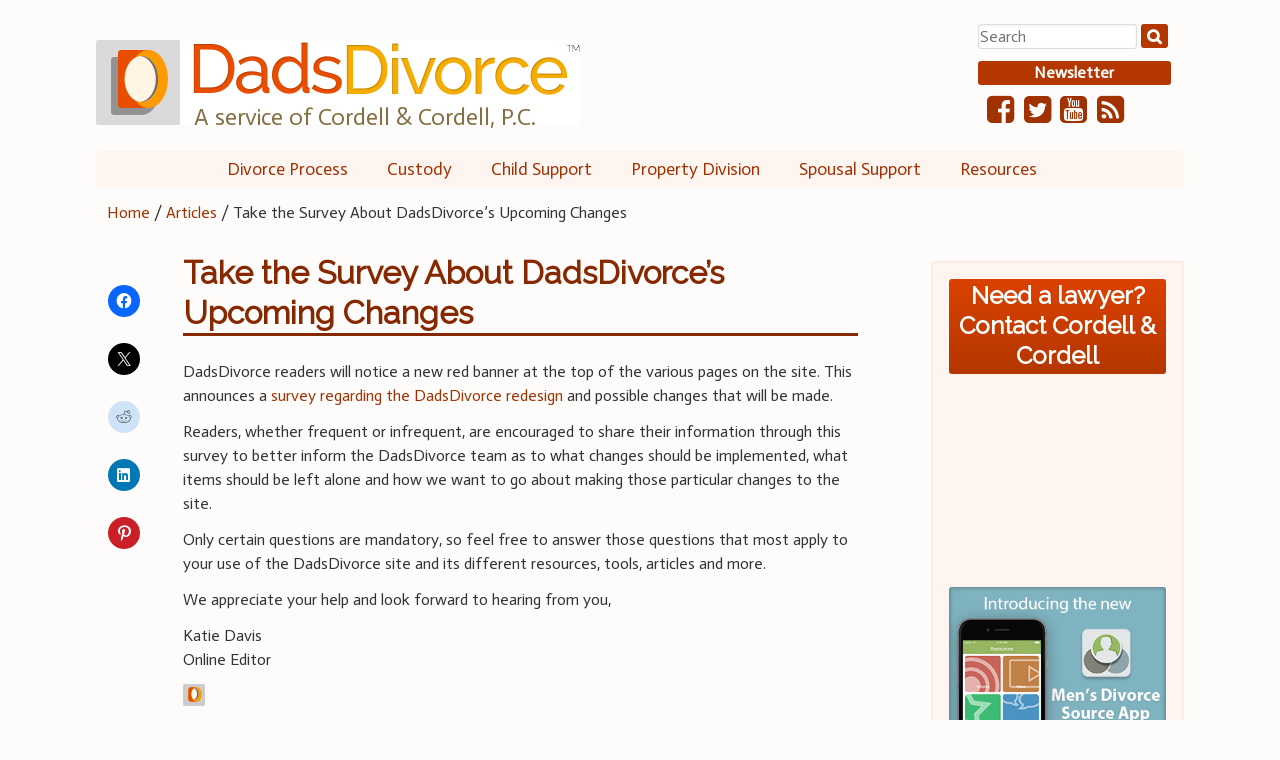

--- FILE ---
content_type: text/html; charset=UTF-8
request_url: https://dadsdivorce.com/articles/take-the-survey-about-dadsdivorces-upcoming-changes/
body_size: 15708
content:
<!DOCTYPE html>
<html lang="en-US">
<head>
<meta charset="UTF-8">
<meta name="viewport" content="width=device-width, initial-scale=1">
<meta name="apple-itunes-app" content="app-id=441761403, app-argument=http://mensdivorcesource.com/">
<meta name="p:domain_verify" content="92734dc082f87a5b4dfb7dcc2b0fdce5"/>
<meta name="google-site-verification" content="P1FqTCzDZ3kPHW_TQlS9Fo-baVRLBgPdIHlDGWQEd04" />
<title>Take the Survey About DadsDivorce&#039;s Upcoming Changes - Dads Divorce</title>
<link rel="profile" href="http://gmpg.org/xfn/11">
<link rel="pingback" href="https://dadsdivorce.com/xmlrpc.php">
<link rel="shortcut icon" href="https://dadsdivorce.com/wp-content/themes/dadsdivorce/favicon.ico" />
<meta name='robots' content='index, follow, max-image-preview:large, max-snippet:-1, max-video-preview:-1' />
	<style>img:is([sizes="auto" i], [sizes^="auto," i]) { contain-intrinsic-size: 3000px 1500px }</style>
	
	<!-- This site is optimized with the Yoast SEO plugin v26.7 - https://yoast.com/wordpress/plugins/seo/ -->
	<meta name="description" content="Take the Survey About DadsDivorce&#039;s Upcoming Changes" />
	<link rel="canonical" href="https://dadsdivorce.com/articles/take-the-survey-about-dadsdivorces-upcoming-changes/" />
	<meta property="og:locale" content="en_US" />
	<meta property="og:type" content="article" />
	<meta property="og:title" content="Take the Survey About DadsDivorce&#039;s Upcoming Changes - Dads Divorce" />
	<meta property="og:description" content="Take the Survey About DadsDivorce&#039;s Upcoming Changes" />
	<meta property="og:url" content="https://dadsdivorce.com/articles/take-the-survey-about-dadsdivorces-upcoming-changes/" />
	<meta property="og:site_name" content="Dads Divorce" />
	<meta property="article:publisher" content="https://www.facebook.com/dadsdivorce" />
	<meta property="article:published_time" content="2014-09-19T20:34:03+00:00" />
	<meta name="author" content="DadsDivorce Editor" />
	<meta name="twitter:card" content="summary_large_image" />
	<meta name="twitter:creator" content="@dadsdivorce" />
	<meta name="twitter:site" content="@dadsdivorce" />
	<meta name="twitter:label1" content="Written by" />
	<meta name="twitter:data1" content="DadsDivorce Editor" />
	<meta name="twitter:label2" content="Est. reading time" />
	<meta name="twitter:data2" content="1 minute" />
	<script type="application/ld+json" class="yoast-schema-graph">{"@context":"https://schema.org","@graph":[{"@type":"Article","@id":"https://dadsdivorce.com/articles/take-the-survey-about-dadsdivorces-upcoming-changes/#article","isPartOf":{"@id":"https://dadsdivorce.com/articles/take-the-survey-about-dadsdivorces-upcoming-changes/"},"author":{"name":"DadsDivorce Editor","@id":"https://dadsdivorce.com/#/schema/person/a537129c8b4a7d6091bbb6513bb1fb1c"},"headline":"Take the Survey About DadsDivorce&#8217;s Upcoming Changes","datePublished":"2014-09-19T20:34:03+00:00","mainEntityOfPage":{"@id":"https://dadsdivorce.com/articles/take-the-survey-about-dadsdivorces-upcoming-changes/"},"wordCount":132,"commentCount":2,"inLanguage":"en-US","potentialAction":[{"@type":"CommentAction","name":"Comment","target":["https://dadsdivorce.com/articles/take-the-survey-about-dadsdivorces-upcoming-changes/#respond"]}]},{"@type":"WebPage","@id":"https://dadsdivorce.com/articles/take-the-survey-about-dadsdivorces-upcoming-changes/","url":"https://dadsdivorce.com/articles/take-the-survey-about-dadsdivorces-upcoming-changes/","name":"Take the Survey About DadsDivorce's Upcoming Changes - Dads Divorce","isPartOf":{"@id":"https://dadsdivorce.com/#website"},"datePublished":"2014-09-19T20:34:03+00:00","author":{"@id":"https://dadsdivorce.com/#/schema/person/a537129c8b4a7d6091bbb6513bb1fb1c"},"description":"Take the Survey About DadsDivorce's Upcoming Changes","breadcrumb":{"@id":"https://dadsdivorce.com/articles/take-the-survey-about-dadsdivorces-upcoming-changes/#breadcrumb"},"inLanguage":"en-US","potentialAction":[{"@type":"ReadAction","target":["https://dadsdivorce.com/articles/take-the-survey-about-dadsdivorces-upcoming-changes/"]}]},{"@type":"BreadcrumbList","@id":"https://dadsdivorce.com/articles/take-the-survey-about-dadsdivorces-upcoming-changes/#breadcrumb","itemListElement":[{"@type":"ListItem","position":1,"name":"Home","item":"https://dadsdivorce.com/"},{"@type":"ListItem","position":2,"name":"Articles","item":"https://dadsdivorce.com/articles/"},{"@type":"ListItem","position":3,"name":"Take the Survey About DadsDivorce&#8217;s Upcoming Changes"}]},{"@type":"WebSite","@id":"https://dadsdivorce.com/#website","url":"https://dadsdivorce.com/","name":"Dads Divorce","description":"","potentialAction":[{"@type":"SearchAction","target":{"@type":"EntryPoint","urlTemplate":"https://dadsdivorce.com/?s={search_term_string}"},"query-input":{"@type":"PropertyValueSpecification","valueRequired":true,"valueName":"search_term_string"}}],"inLanguage":"en-US"},{"@type":"Person","@id":"https://dadsdivorce.com/#/schema/person/a537129c8b4a7d6091bbb6513bb1fb1c","name":"DadsDivorce Editor","url":"https://dadsdivorce.com/articles/author/dadsdivorce/"}]}</script>
	<!-- / Yoast SEO plugin. -->


<link rel='dns-prefetch' href='//v0.wordpress.com' />
<link rel="alternate" type="application/rss+xml" title="Dads Divorce &raquo; Feed" href="https://dadsdivorce.com/feed/" />
<link rel="alternate" type="application/rss+xml" title="Dads Divorce &raquo; Comments Feed" href="https://dadsdivorce.com/comments/feed/" />
<link rel="alternate" type="application/rss+xml" title="Dads Divorce &raquo; Take the Survey About DadsDivorce&#8217;s Upcoming Changes Comments Feed" href="https://dadsdivorce.com/articles/take-the-survey-about-dadsdivorces-upcoming-changes/feed/" />
<script type="text/javascript">
/* <![CDATA[ */
window._wpemojiSettings = {"baseUrl":"https:\/\/s.w.org\/images\/core\/emoji\/16.0.1\/72x72\/","ext":".png","svgUrl":"https:\/\/s.w.org\/images\/core\/emoji\/16.0.1\/svg\/","svgExt":".svg","source":{"concatemoji":"https:\/\/dadsdivorce.com\/wp-includes\/js\/wp-emoji-release.min.js?ver=6.8.3"}};
/*! This file is auto-generated */
!function(s,n){var o,i,e;function c(e){try{var t={supportTests:e,timestamp:(new Date).valueOf()};sessionStorage.setItem(o,JSON.stringify(t))}catch(e){}}function p(e,t,n){e.clearRect(0,0,e.canvas.width,e.canvas.height),e.fillText(t,0,0);var t=new Uint32Array(e.getImageData(0,0,e.canvas.width,e.canvas.height).data),a=(e.clearRect(0,0,e.canvas.width,e.canvas.height),e.fillText(n,0,0),new Uint32Array(e.getImageData(0,0,e.canvas.width,e.canvas.height).data));return t.every(function(e,t){return e===a[t]})}function u(e,t){e.clearRect(0,0,e.canvas.width,e.canvas.height),e.fillText(t,0,0);for(var n=e.getImageData(16,16,1,1),a=0;a<n.data.length;a++)if(0!==n.data[a])return!1;return!0}function f(e,t,n,a){switch(t){case"flag":return n(e,"\ud83c\udff3\ufe0f\u200d\u26a7\ufe0f","\ud83c\udff3\ufe0f\u200b\u26a7\ufe0f")?!1:!n(e,"\ud83c\udde8\ud83c\uddf6","\ud83c\udde8\u200b\ud83c\uddf6")&&!n(e,"\ud83c\udff4\udb40\udc67\udb40\udc62\udb40\udc65\udb40\udc6e\udb40\udc67\udb40\udc7f","\ud83c\udff4\u200b\udb40\udc67\u200b\udb40\udc62\u200b\udb40\udc65\u200b\udb40\udc6e\u200b\udb40\udc67\u200b\udb40\udc7f");case"emoji":return!a(e,"\ud83e\udedf")}return!1}function g(e,t,n,a){var r="undefined"!=typeof WorkerGlobalScope&&self instanceof WorkerGlobalScope?new OffscreenCanvas(300,150):s.createElement("canvas"),o=r.getContext("2d",{willReadFrequently:!0}),i=(o.textBaseline="top",o.font="600 32px Arial",{});return e.forEach(function(e){i[e]=t(o,e,n,a)}),i}function t(e){var t=s.createElement("script");t.src=e,t.defer=!0,s.head.appendChild(t)}"undefined"!=typeof Promise&&(o="wpEmojiSettingsSupports",i=["flag","emoji"],n.supports={everything:!0,everythingExceptFlag:!0},e=new Promise(function(e){s.addEventListener("DOMContentLoaded",e,{once:!0})}),new Promise(function(t){var n=function(){try{var e=JSON.parse(sessionStorage.getItem(o));if("object"==typeof e&&"number"==typeof e.timestamp&&(new Date).valueOf()<e.timestamp+604800&&"object"==typeof e.supportTests)return e.supportTests}catch(e){}return null}();if(!n){if("undefined"!=typeof Worker&&"undefined"!=typeof OffscreenCanvas&&"undefined"!=typeof URL&&URL.createObjectURL&&"undefined"!=typeof Blob)try{var e="postMessage("+g.toString()+"("+[JSON.stringify(i),f.toString(),p.toString(),u.toString()].join(",")+"));",a=new Blob([e],{type:"text/javascript"}),r=new Worker(URL.createObjectURL(a),{name:"wpTestEmojiSupports"});return void(r.onmessage=function(e){c(n=e.data),r.terminate(),t(n)})}catch(e){}c(n=g(i,f,p,u))}t(n)}).then(function(e){for(var t in e)n.supports[t]=e[t],n.supports.everything=n.supports.everything&&n.supports[t],"flag"!==t&&(n.supports.everythingExceptFlag=n.supports.everythingExceptFlag&&n.supports[t]);n.supports.everythingExceptFlag=n.supports.everythingExceptFlag&&!n.supports.flag,n.DOMReady=!1,n.readyCallback=function(){n.DOMReady=!0}}).then(function(){return e}).then(function(){var e;n.supports.everything||(n.readyCallback(),(e=n.source||{}).concatemoji?t(e.concatemoji):e.wpemoji&&e.twemoji&&(t(e.twemoji),t(e.wpemoji)))}))}((window,document),window._wpemojiSettings);
/* ]]> */
</script>
<link rel='stylesheet' id='jetpack_related-posts-css' href='https://dadsdivorce.com/wp-content/plugins/jetpack/modules/related-posts/related-posts.css?ver=20240116' type='text/css' media='all' />
<style id='wp-emoji-styles-inline-css' type='text/css'>

	img.wp-smiley, img.emoji {
		display: inline !important;
		border: none !important;
		box-shadow: none !important;
		height: 1em !important;
		width: 1em !important;
		margin: 0 0.07em !important;
		vertical-align: -0.1em !important;
		background: none !important;
		padding: 0 !important;
	}
</style>
<link rel='stylesheet' id='wp-block-library-css' href='https://dadsdivorce.com/wp-includes/css/dist/block-library/style.min.css?ver=6.8.3' type='text/css' media='all' />
<style id='classic-theme-styles-inline-css' type='text/css'>
/*! This file is auto-generated */
.wp-block-button__link{color:#fff;background-color:#32373c;border-radius:9999px;box-shadow:none;text-decoration:none;padding:calc(.667em + 2px) calc(1.333em + 2px);font-size:1.125em}.wp-block-file__button{background:#32373c;color:#fff;text-decoration:none}
</style>
<link rel='stylesheet' id='mediaelement-css' href='https://dadsdivorce.com/wp-includes/js/mediaelement/mediaelementplayer-legacy.min.css?ver=4.2.17' type='text/css' media='all' />
<link rel='stylesheet' id='wp-mediaelement-css' href='https://dadsdivorce.com/wp-includes/js/mediaelement/wp-mediaelement.min.css?ver=6.8.3' type='text/css' media='all' />
<style id='jetpack-sharing-buttons-style-inline-css' type='text/css'>
.jetpack-sharing-buttons__services-list{display:flex;flex-direction:row;flex-wrap:wrap;gap:0;list-style-type:none;margin:5px;padding:0}.jetpack-sharing-buttons__services-list.has-small-icon-size{font-size:12px}.jetpack-sharing-buttons__services-list.has-normal-icon-size{font-size:16px}.jetpack-sharing-buttons__services-list.has-large-icon-size{font-size:24px}.jetpack-sharing-buttons__services-list.has-huge-icon-size{font-size:36px}@media print{.jetpack-sharing-buttons__services-list{display:none!important}}.editor-styles-wrapper .wp-block-jetpack-sharing-buttons{gap:0;padding-inline-start:0}ul.jetpack-sharing-buttons__services-list.has-background{padding:1.25em 2.375em}
</style>
<style id='global-styles-inline-css' type='text/css'>
:root{--wp--preset--aspect-ratio--square: 1;--wp--preset--aspect-ratio--4-3: 4/3;--wp--preset--aspect-ratio--3-4: 3/4;--wp--preset--aspect-ratio--3-2: 3/2;--wp--preset--aspect-ratio--2-3: 2/3;--wp--preset--aspect-ratio--16-9: 16/9;--wp--preset--aspect-ratio--9-16: 9/16;--wp--preset--color--black: #000000;--wp--preset--color--cyan-bluish-gray: #abb8c3;--wp--preset--color--white: #ffffff;--wp--preset--color--pale-pink: #f78da7;--wp--preset--color--vivid-red: #cf2e2e;--wp--preset--color--luminous-vivid-orange: #ff6900;--wp--preset--color--luminous-vivid-amber: #fcb900;--wp--preset--color--light-green-cyan: #7bdcb5;--wp--preset--color--vivid-green-cyan: #00d084;--wp--preset--color--pale-cyan-blue: #8ed1fc;--wp--preset--color--vivid-cyan-blue: #0693e3;--wp--preset--color--vivid-purple: #9b51e0;--wp--preset--gradient--vivid-cyan-blue-to-vivid-purple: linear-gradient(135deg,rgba(6,147,227,1) 0%,rgb(155,81,224) 100%);--wp--preset--gradient--light-green-cyan-to-vivid-green-cyan: linear-gradient(135deg,rgb(122,220,180) 0%,rgb(0,208,130) 100%);--wp--preset--gradient--luminous-vivid-amber-to-luminous-vivid-orange: linear-gradient(135deg,rgba(252,185,0,1) 0%,rgba(255,105,0,1) 100%);--wp--preset--gradient--luminous-vivid-orange-to-vivid-red: linear-gradient(135deg,rgba(255,105,0,1) 0%,rgb(207,46,46) 100%);--wp--preset--gradient--very-light-gray-to-cyan-bluish-gray: linear-gradient(135deg,rgb(238,238,238) 0%,rgb(169,184,195) 100%);--wp--preset--gradient--cool-to-warm-spectrum: linear-gradient(135deg,rgb(74,234,220) 0%,rgb(151,120,209) 20%,rgb(207,42,186) 40%,rgb(238,44,130) 60%,rgb(251,105,98) 80%,rgb(254,248,76) 100%);--wp--preset--gradient--blush-light-purple: linear-gradient(135deg,rgb(255,206,236) 0%,rgb(152,150,240) 100%);--wp--preset--gradient--blush-bordeaux: linear-gradient(135deg,rgb(254,205,165) 0%,rgb(254,45,45) 50%,rgb(107,0,62) 100%);--wp--preset--gradient--luminous-dusk: linear-gradient(135deg,rgb(255,203,112) 0%,rgb(199,81,192) 50%,rgb(65,88,208) 100%);--wp--preset--gradient--pale-ocean: linear-gradient(135deg,rgb(255,245,203) 0%,rgb(182,227,212) 50%,rgb(51,167,181) 100%);--wp--preset--gradient--electric-grass: linear-gradient(135deg,rgb(202,248,128) 0%,rgb(113,206,126) 100%);--wp--preset--gradient--midnight: linear-gradient(135deg,rgb(2,3,129) 0%,rgb(40,116,252) 100%);--wp--preset--font-size--small: 13px;--wp--preset--font-size--medium: 20px;--wp--preset--font-size--large: 36px;--wp--preset--font-size--x-large: 42px;--wp--preset--spacing--20: 0.44rem;--wp--preset--spacing--30: 0.67rem;--wp--preset--spacing--40: 1rem;--wp--preset--spacing--50: 1.5rem;--wp--preset--spacing--60: 2.25rem;--wp--preset--spacing--70: 3.38rem;--wp--preset--spacing--80: 5.06rem;--wp--preset--shadow--natural: 6px 6px 9px rgba(0, 0, 0, 0.2);--wp--preset--shadow--deep: 12px 12px 50px rgba(0, 0, 0, 0.4);--wp--preset--shadow--sharp: 6px 6px 0px rgba(0, 0, 0, 0.2);--wp--preset--shadow--outlined: 6px 6px 0px -3px rgba(255, 255, 255, 1), 6px 6px rgba(0, 0, 0, 1);--wp--preset--shadow--crisp: 6px 6px 0px rgba(0, 0, 0, 1);}:where(.is-layout-flex){gap: 0.5em;}:where(.is-layout-grid){gap: 0.5em;}body .is-layout-flex{display: flex;}.is-layout-flex{flex-wrap: wrap;align-items: center;}.is-layout-flex > :is(*, div){margin: 0;}body .is-layout-grid{display: grid;}.is-layout-grid > :is(*, div){margin: 0;}:where(.wp-block-columns.is-layout-flex){gap: 2em;}:where(.wp-block-columns.is-layout-grid){gap: 2em;}:where(.wp-block-post-template.is-layout-flex){gap: 1.25em;}:where(.wp-block-post-template.is-layout-grid){gap: 1.25em;}.has-black-color{color: var(--wp--preset--color--black) !important;}.has-cyan-bluish-gray-color{color: var(--wp--preset--color--cyan-bluish-gray) !important;}.has-white-color{color: var(--wp--preset--color--white) !important;}.has-pale-pink-color{color: var(--wp--preset--color--pale-pink) !important;}.has-vivid-red-color{color: var(--wp--preset--color--vivid-red) !important;}.has-luminous-vivid-orange-color{color: var(--wp--preset--color--luminous-vivid-orange) !important;}.has-luminous-vivid-amber-color{color: var(--wp--preset--color--luminous-vivid-amber) !important;}.has-light-green-cyan-color{color: var(--wp--preset--color--light-green-cyan) !important;}.has-vivid-green-cyan-color{color: var(--wp--preset--color--vivid-green-cyan) !important;}.has-pale-cyan-blue-color{color: var(--wp--preset--color--pale-cyan-blue) !important;}.has-vivid-cyan-blue-color{color: var(--wp--preset--color--vivid-cyan-blue) !important;}.has-vivid-purple-color{color: var(--wp--preset--color--vivid-purple) !important;}.has-black-background-color{background-color: var(--wp--preset--color--black) !important;}.has-cyan-bluish-gray-background-color{background-color: var(--wp--preset--color--cyan-bluish-gray) !important;}.has-white-background-color{background-color: var(--wp--preset--color--white) !important;}.has-pale-pink-background-color{background-color: var(--wp--preset--color--pale-pink) !important;}.has-vivid-red-background-color{background-color: var(--wp--preset--color--vivid-red) !important;}.has-luminous-vivid-orange-background-color{background-color: var(--wp--preset--color--luminous-vivid-orange) !important;}.has-luminous-vivid-amber-background-color{background-color: var(--wp--preset--color--luminous-vivid-amber) !important;}.has-light-green-cyan-background-color{background-color: var(--wp--preset--color--light-green-cyan) !important;}.has-vivid-green-cyan-background-color{background-color: var(--wp--preset--color--vivid-green-cyan) !important;}.has-pale-cyan-blue-background-color{background-color: var(--wp--preset--color--pale-cyan-blue) !important;}.has-vivid-cyan-blue-background-color{background-color: var(--wp--preset--color--vivid-cyan-blue) !important;}.has-vivid-purple-background-color{background-color: var(--wp--preset--color--vivid-purple) !important;}.has-black-border-color{border-color: var(--wp--preset--color--black) !important;}.has-cyan-bluish-gray-border-color{border-color: var(--wp--preset--color--cyan-bluish-gray) !important;}.has-white-border-color{border-color: var(--wp--preset--color--white) !important;}.has-pale-pink-border-color{border-color: var(--wp--preset--color--pale-pink) !important;}.has-vivid-red-border-color{border-color: var(--wp--preset--color--vivid-red) !important;}.has-luminous-vivid-orange-border-color{border-color: var(--wp--preset--color--luminous-vivid-orange) !important;}.has-luminous-vivid-amber-border-color{border-color: var(--wp--preset--color--luminous-vivid-amber) !important;}.has-light-green-cyan-border-color{border-color: var(--wp--preset--color--light-green-cyan) !important;}.has-vivid-green-cyan-border-color{border-color: var(--wp--preset--color--vivid-green-cyan) !important;}.has-pale-cyan-blue-border-color{border-color: var(--wp--preset--color--pale-cyan-blue) !important;}.has-vivid-cyan-blue-border-color{border-color: var(--wp--preset--color--vivid-cyan-blue) !important;}.has-vivid-purple-border-color{border-color: var(--wp--preset--color--vivid-purple) !important;}.has-vivid-cyan-blue-to-vivid-purple-gradient-background{background: var(--wp--preset--gradient--vivid-cyan-blue-to-vivid-purple) !important;}.has-light-green-cyan-to-vivid-green-cyan-gradient-background{background: var(--wp--preset--gradient--light-green-cyan-to-vivid-green-cyan) !important;}.has-luminous-vivid-amber-to-luminous-vivid-orange-gradient-background{background: var(--wp--preset--gradient--luminous-vivid-amber-to-luminous-vivid-orange) !important;}.has-luminous-vivid-orange-to-vivid-red-gradient-background{background: var(--wp--preset--gradient--luminous-vivid-orange-to-vivid-red) !important;}.has-very-light-gray-to-cyan-bluish-gray-gradient-background{background: var(--wp--preset--gradient--very-light-gray-to-cyan-bluish-gray) !important;}.has-cool-to-warm-spectrum-gradient-background{background: var(--wp--preset--gradient--cool-to-warm-spectrum) !important;}.has-blush-light-purple-gradient-background{background: var(--wp--preset--gradient--blush-light-purple) !important;}.has-blush-bordeaux-gradient-background{background: var(--wp--preset--gradient--blush-bordeaux) !important;}.has-luminous-dusk-gradient-background{background: var(--wp--preset--gradient--luminous-dusk) !important;}.has-pale-ocean-gradient-background{background: var(--wp--preset--gradient--pale-ocean) !important;}.has-electric-grass-gradient-background{background: var(--wp--preset--gradient--electric-grass) !important;}.has-midnight-gradient-background{background: var(--wp--preset--gradient--midnight) !important;}.has-small-font-size{font-size: var(--wp--preset--font-size--small) !important;}.has-medium-font-size{font-size: var(--wp--preset--font-size--medium) !important;}.has-large-font-size{font-size: var(--wp--preset--font-size--large) !important;}.has-x-large-font-size{font-size: var(--wp--preset--font-size--x-large) !important;}
:where(.wp-block-post-template.is-layout-flex){gap: 1.25em;}:where(.wp-block-post-template.is-layout-grid){gap: 1.25em;}
:where(.wp-block-columns.is-layout-flex){gap: 2em;}:where(.wp-block-columns.is-layout-grid){gap: 2em;}
:root :where(.wp-block-pullquote){font-size: 1.5em;line-height: 1.6;}
</style>
<link rel='stylesheet' id='bcct_style-css' href='https://dadsdivorce.com/wp-content/plugins/better-click-to-tweet/assets/css/styles.css?ver=3.0' type='text/css' media='all' />
<!--[if lte IE 8]>
<link rel='stylesheet' id='ie8-css' href='https://dadsdivorce.com/wp-content/themes/dadsdivorce/ie8.css?ver=6.8.3' type='text/css' media='all' />
<![endif]-->
<link rel='stylesheet' id='dadsdivorce-style-css' href='https://dadsdivorce.com/wp-content/themes/dadsdivorce/style.css?b-modified=1566706819&#038;ver=6.8.3' type='text/css' media='all' />
<link rel='stylesheet' id='font-awesome-css' href='https://dadsdivorce.com/wp-content/themes/dadsdivorce/vendor/font-awesome/css/font-awesome.min.css?ver=6.8.3' type='text/css' media='all' />
<link rel='stylesheet' id='animate-css' href='https://dadsdivorce.com/wp-content/themes/dadsdivorce/vendor/animate.min.css?ver=6.8.3' type='text/css' media='all' />
<link rel='stylesheet' id='upw_theme_standard-css' href='https://dadsdivorce.com/wp-content/plugins/ultimate-posts-widget/css/upw-theme-standard.min.css?ver=6.8.3' type='text/css' media='all' />
<link rel='stylesheet' id='sharedaddy-css' href='https://dadsdivorce.com/wp-content/plugins/jetpack/modules/sharedaddy/sharing.css?ver=15.4' type='text/css' media='all' />
<link rel='stylesheet' id='social-logos-css' href='https://dadsdivorce.com/wp-content/plugins/jetpack/_inc/social-logos/social-logos.min.css?ver=15.4' type='text/css' media='all' />
<link rel='stylesheet' id='googleFonts-css' href='https://fonts.googleapis.com/css?family=Raleway%7CActor%7CAntic+Slab&#038;ver=6.8.3' type='text/css' media='all' />
<script type="text/javascript" id="jetpack_related-posts-js-extra">
/* <![CDATA[ */
var related_posts_js_options = {"post_heading":"h4"};
/* ]]> */
</script>
<script type="text/javascript" src="https://dadsdivorce.com/wp-content/plugins/jetpack/_inc/build/related-posts/related-posts.min.js?ver=20240116-b-modified-1767943034" id="jetpack_related-posts-js"></script>
<script type="text/javascript" src="https://dadsdivorce.com/wp-content/plugins/wp-retina-2x/app/picturefill.min.js?ver=1765881230-b-modified-1765881230" id="wr2x-picturefill-js-js"></script>
<script type="text/javascript" src="https://dadsdivorce.com/wp-includes/js/jquery/jquery.min.js?ver=3.7.1" id="jquery-core-js"></script>
<script type="text/javascript" src="https://dadsdivorce.com/wp-includes/js/jquery/jquery-migrate.min.js?ver=3.4.1" id="jquery-migrate-js"></script>
<link rel="https://api.w.org/" href="https://dadsdivorce.com/wp-json/" /><link rel="alternate" title="JSON" type="application/json" href="https://dadsdivorce.com/wp-json/wp/v2/posts/26687" /><link rel="EditURI" type="application/rsd+xml" title="RSD" href="https://dadsdivorce.com/xmlrpc.php?rsd" />
<link rel='shortlink' href='https://dadsdivorce.com/?p=26687' />
<link rel="alternate" title="oEmbed (JSON)" type="application/json+oembed" href="https://dadsdivorce.com/wp-json/oembed/1.0/embed?url=https%3A%2F%2Fdadsdivorce.com%2Farticles%2Ftake-the-survey-about-dadsdivorces-upcoming-changes%2F" />
<link rel="alternate" title="oEmbed (XML)" type="text/xml+oembed" href="https://dadsdivorce.com/wp-json/oembed/1.0/embed?url=https%3A%2F%2Fdadsdivorce.com%2Farticles%2Ftake-the-survey-about-dadsdivorces-upcoming-changes%2F&#038;format=xml" />
    
    <script type="text/javascript">
        var ajaxurl = 'https://dadsdivorce.com/wp-admin/admin-ajax.php';
    </script>
        <!-- Facebook Pixel Code -->
        <script>
        !function(f,b,e,v,n,t,s){if(f.fbq)return;n=f.fbq=function(){n.callMethod?
        n.callMethod.apply(n,arguments):n.queue.push(arguments)};if(!f._fbq)f._fbq=n;
        n.push=n;n.loaded=!0;n.version='2.0';n.queue=[];t=b.createElement(e);t.async=!0;
        t.src=v;s=b.getElementsByTagName(e)[0];s.parentNode.insertBefore(t,s)}(window,
        document,'script','https://connect.facebook.net/en_US/fbevents.js');

        fbq('init', '1675644059334780');
        fbq('track', "PageView");</script>
        <noscript><img height="1" width="1" style="display:none"
        src="https://www.facebook.com/tr?id=1675644059334780&ev=PageView&noscript=1"
        /></noscript>
        <!-- End Facebook Pixel Code -->
        	<!-- Global site tag (gtag.js) - Google Analytics -->
	<script async src="https://www.googletagmanager.com/gtag/js?id=UA-5358346-1"></script>
	<script>
	  window.dataLayer = window.dataLayer || [];
	  function gtag(){dataLayer.push(arguments);}
	  gtag('js', new Date());

	  gtag('config', 'UA-5358346-1');
	</script>


 
<!-- Google Tag Manager -->
<script>(function(w,d,s,l,i){w[l]=w[l]||[];w[l].push({'gtm.start':
new Date().getTime(),event:'gtm.js'});var f=d.getElementsByTagName(s)[0],
j=d.createElement(s),dl=l!='dataLayer'?'&l='+l:'';j.async=true;j.src=
'https://www.googletagmanager.com/gtm.js?id='+i+dl;f.parentNode.insertBefore(j,f);
})(window,document,'script','dataLayer','GTM-W6T3Z7G');</script>
<!-- End Google Tag Manager -->
		<style type="text/css" id="wp-custom-css">
			.dd-animate:hover {
	filter: saturate(0.7);
}
.feature-excerpt-continue {
	margin-top: 1em;
}

/* Author Bio Box - Archive Page */

.archive #author-bio-box {
	padding-top: 0px;
	margin-top: 5px;
  padding-left: 2em;
}

.archive #author-bio-box h3 {
	display: none;
}

/* Author Bio Box - Post */
.single #author-bio-box {
	  border-top: 2px solid #cccccc !important;
    border-bottom: 2px solid #cccccc !important;
}

.gr-author-icon:before {
	display: none;
}

.gr-reviews .dashicons {
	color: #b43700;
}

.gr-content {
	background-color: #fef5f1;
}		</style>
		
<!-- Facebook Pixel Code -->
<script>
!function(f,b,e,v,n,t,s)
{if(f.fbq)return;n=f.fbq=function(){n.callMethod?
n.callMethod.apply(n,arguments):n.queue.push(arguments)};
if(!f._fbq)f._fbq=n;n.push=n;n.loaded=!0;n.version='2.0';
n.queue=[];t=b.createElement(e);t.async=!0;
t.src=v;s=b.getElementsByTagName(e)[0];
s.parentNode.insertBefore(t,s)}(window,document,'script',
'https://connect.facebook.net/en_US/fbevents.js');
fbq('init', '547172783966528'); 
fbq('track', 'PageView');
</script>
<noscript>
<img height="1" width="1" 
src="https://www.facebook.com/tr?id=547172783966528&ev=PageView
&noscript=1"/>
</noscript>
<!-- Google tag (gtag.js) -->
<script async src="https://www.googletagmanager.com/gtag/js?id=G-9CZDJK6B0M"></script>
<script>
  window.dataLayer = window.dataLayer || [];
  function gtag(){dataLayer.push(arguments);}
  gtag('js', new Date());

  gtag('config', 'G-9CZDJK6B0M');
</script>

<!-- End of global snippet: Please do not remove -->
</head>

<body class="wp-singular post-template-default single single-post postid-26687 single-format-standard wp-theme-dadsdivorce">
<div id="page" class="hfeed site">
	<a class="skip-link screen-reader-text" href="#content">Skip to content</a>

    <!--[if lte IE 8]>
        <div style='background-color: #F6A635;'><div style='clear: both; width: 650px; height: 83px; padding:0; margin: 0 auto;'><a href="http://www.browser-update.org/update.html"><img src="https://dadsdivorce.com/wp-content/themes/dadsdivorce/images/ie8_banner.jpg" border="0" height="83" width="650" alt="" /></a></div></div>
    <![endif]-->

    <!--[if lte IE 9]>
    <style type="text/css" media="screen">
    a > img {
        border: 0;
    }
    </style>
    <![endif]-->

	<header id="masthead" class="site-header" role="banner">
        <div class="site-branding">
			       <a href="https://dadsdivorce.com"><img src="https://dadsdivorce.com/wp-content/uploads/2018/03/DadsDivorce_logo_withoutCordell.png" alt="Dads Divorce from Cordell and Cordell" />
							 <span class="header-subtitle">A service of Cordell & Cordell, P.C.</span>
						 </a>
        </div>

        <div class="header-right">
            <div class="dd-search-form">
                <form role="search" method="get" class="search-form" action="https://dadsdivorce.com/">
                    <label>
                        <span class="screen-reader-text">Search for:</span>
                        <input type="search" class="search-field" placeholder="Search" value="" name="s" title="Search for:" />
                    </label>
                    <input type="submit" class="search-submit fa" value="&#xf002;" />
                </form>
            </div>

            <div class="newsletter-sign-up">
                <!-- Begin MailChimp Signup Form -->
            <input type='submit' id='newsletter-button' value='Newsletter'>
            <div id='newsletter' style="display: none;">
                <!-- Begin MailChimp Signup Form Embed -->
            <div id="mc_embed_signup">
                <form action="https://cordellcordell.us1.list-manage.com/subscribe/post?u=8b7f9071609d088adfff9983d&amp;id=85b12b86db" method="post" id="mc-embedded-subscribe-form" name="mc-embedded-subscribe-form" class="validate" target="_blank" novalidate>
                    <input type="email" value="" name="EMAIL" class="email" id="mce-EMAIL" placeholder="email address" required>
                    <!-- real people should not fill this in and expect good things - do not remove this or risk form bot signups-->
                    <div style="position: absolute; left: -5000px;"><input type="text" name="b_8b7f9071609d088adfff9983d_e3e51a5f5d" tabindex="-1" value=""></div>
                    <div class="clear"><input type="submit" value="Subscribe" name="subscribe" id="mc-embedded-subscribe" class="button"></div>
                </form>
            </div>

            <!--End mc_embed_signup-->
            </div>
            </div>

            <div class="social-branding">
                <ul class="social-links">
                    <li id="facebook-link"><a href="https://www.facebook.com/dadsdivorce" target="_blank"><i class="fa fa-facebook-square fa-2x"></i></a></li>
                    <li id="twitter-link"><a href="http://twitter.com/dadsdivorce" target="_blank"><i class="fa fa-twitter-square fa-2x"></i></a></li>
                    <li id="youtube-link"><a href="http://www.youtube.com/user/DadsDivorce" target="_blank"><i class="fa fa-youtube-square fa-2x"></i></a></li>
 <li id="feed-link"><a href="https://dadsdivorce.com/feed/" target="_blank"><i class="fa fa-rss-square fa-2x"></i>
</a></li>
                </ul>
            </div>


        </div>

		<nav id="site-navigation" class="main-navigation" role="navigation">
			<button class="menu-toggle"><i class="fa fa-bars"></i> &nbsp; Menu </button>
			<div class="menu-menu-1-container"><ul id="menu-menu-1" class="menu"><li id="menu-item-27276" class="menu-item menu-item-type-post_type menu-item-object-page menu-item-27276"><a href="https://dadsdivorce.com/divorce-process/">Divorce Process</a></li>
<li id="menu-item-25" class="menu-item menu-item-type-post_type menu-item-object-page menu-item-25"><a href="https://dadsdivorce.com/custody/">Custody</a></li>
<li id="menu-item-27271" class="menu-item menu-item-type-post_type menu-item-object-page menu-item-27271"><a href="https://dadsdivorce.com/child-support/">Child Support</a></li>
<li id="menu-item-27273" class="menu-item menu-item-type-post_type menu-item-object-page menu-item-27273"><a href="https://dadsdivorce.com/property-division/">Property Division</a></li>
<li id="menu-item-27275" class="menu-item menu-item-type-post_type menu-item-object-page menu-item-27275"><a href="https://dadsdivorce.com/spousal-support/">Spousal Support</a></li>
<li id="menu-item-27" class="menu-item menu-item-type-post_type menu-item-object-page menu-item-27"><a href="https://dadsdivorce.com/resources/">Resources</a></li>
</ul></div>		</nav><!-- #site-navigation -->
	</header><!-- #masthead -->

    <div id="content" class="site-content">

    <p id="breadcrumbs"><span><span><a href="https://dadsdivorce.com/">Home</a></span> / <span><a href="https://dadsdivorce.com/articles/">Articles</a></span> / <span class="breadcrumb_last" aria-current="page">Take the Survey About DadsDivorce&#8217;s Upcoming Changes</span></span></p>
	<div id="primary" class="content-area">
		<main id="main" class="site-main" role="main">
		
			<div class="widget-container DD_Social_Widget" id="dd_social_widget-2">    <div class="sharedaddy sd-sharing-enabled"><div class="robots-nocontent sd-block sd-social sd-social-icon sd-sharing"><div class="sd-content"><ul><li class="share-facebook"><a rel="nofollow noopener noreferrer"
				data-shared="sharing-facebook-26687"
				class="share-facebook sd-button share-icon no-text"
				href="https://dadsdivorce.com/articles/take-the-survey-about-dadsdivorces-upcoming-changes/?share=facebook"
				target="_blank"
				aria-labelledby="sharing-facebook-26687"
				>
				<span id="sharing-facebook-26687" hidden>Click to share on Facebook (Opens in new window)</span>
				<span>Facebook</span>
			</a></li><li class="share-twitter"><a rel="nofollow noopener noreferrer"
				data-shared="sharing-twitter-26687"
				class="share-twitter sd-button share-icon no-text"
				href="https://dadsdivorce.com/articles/take-the-survey-about-dadsdivorces-upcoming-changes/?share=twitter"
				target="_blank"
				aria-labelledby="sharing-twitter-26687"
				>
				<span id="sharing-twitter-26687" hidden>Click to share on X (Opens in new window)</span>
				<span>X</span>
			</a></li><li class="share-reddit"><a rel="nofollow noopener noreferrer"
				data-shared="sharing-reddit-26687"
				class="share-reddit sd-button share-icon no-text"
				href="https://dadsdivorce.com/articles/take-the-survey-about-dadsdivorces-upcoming-changes/?share=reddit"
				target="_blank"
				aria-labelledby="sharing-reddit-26687"
				>
				<span id="sharing-reddit-26687" hidden>Click to share on Reddit (Opens in new window)</span>
				<span>Reddit</span>
			</a></li><li class="share-linkedin"><a rel="nofollow noopener noreferrer"
				data-shared="sharing-linkedin-26687"
				class="share-linkedin sd-button share-icon no-text"
				href="https://dadsdivorce.com/articles/take-the-survey-about-dadsdivorces-upcoming-changes/?share=linkedin"
				target="_blank"
				aria-labelledby="sharing-linkedin-26687"
				>
				<span id="sharing-linkedin-26687" hidden>Click to share on LinkedIn (Opens in new window)</span>
				<span>LinkedIn</span>
			</a></li><li class="share-pinterest"><a rel="nofollow noopener noreferrer"
				data-shared="sharing-pinterest-26687"
				class="share-pinterest sd-button share-icon no-text"
				href="https://dadsdivorce.com/articles/take-the-survey-about-dadsdivorces-upcoming-changes/?share=pinterest"
				target="_blank"
				aria-labelledby="sharing-pinterest-26687"
				>
				<span id="sharing-pinterest-26687" hidden>Click to share on Pinterest (Opens in new window)</span>
				<span>Pinterest</span>
			</a></li><li class="share-end"></li></ul></div></div></div>

</div><article id="post-26687" class="post-26687 post type-post status-publish format-standard hentry category-uncategorized">
	<header class="entry-header">
		<h1 class="entry-title">Take the Survey About DadsDivorce&#8217;s Upcoming Changes</h1>
        <div class="entry-meta">
            		</div><!-- .entry-meta -->
	</header><!-- .entry-header -->

    <div class="entry-content">
        <!-- Remove JetPack sharing -->
                		<p>DadsDivorce readers will notice a new red banner at the top of the various pages on the site. This announces a <a href="https://www.surveymonkey.com/s/DCWDBLT" target="_blank" title="survey, dd redesign">survey regarding the DadsDivorce redesign </a>and possible changes that will be made.</p>
<p>Readers, whether frequent or infrequent, are encouraged to share their information through this survey to better inform the DadsDivorce team as to what changes should be implemented, what items should be left alone and how we want to go about making those particular changes to the site.</p>
<p>Only certain questions are mandatory, so feel free to answer those questions that most apply to your use of the DadsDivorce site and its different resources, tools, articles and more.</p>
<p>We appreciate your help and look forward to hearing from you,</p>
<p>Katie Davis<br />Online Editor</p>
<img decoding="async" class="end-of-content-image" alt="End of Content Icon" srcset="https://dadsdivorce.com/wp-content/themes/dadsdivorce/images/dadsdivorce_endofarticle.png, https://dadsdivorce.com/wp-content/themes/dadsdivorce/images/dadsdivorce_endofarticle@2x.png 2x" />
<div id='jp-relatedposts' class='jp-relatedposts' >
	<h3 class="jp-relatedposts-headline"><em>Related</em></h3>
</div><div id="author-bio-box" style="background: ; border-top: 2px none #cccccc; border-bottom: 2px none #cccccc; color: #333333"><h3><a style="color: #862900;" href="https://dadsdivorce.com/articles/author/dadsdivorce/" title="All posts by DadsDivorce Editor" rel="author">DadsDivorce Editor</a></h3><div class="bio-gravatar"></div><p class="bio-description"></p></div>			</div><!-- .entry-content -->

    <footer class="entry-footer">
    <p></p>
    <p>Categories: <a href="https://dadsdivorce.com/articles/category/uncategorized/" rel="category tag">Uncategorized</a></p>
	</footer><!-- .entry-footer -->
</article><!-- #post-## -->

				<nav class="navigation post-navigation" role="navigation">
		<h1 class="screen-reader-text">Post navigation</h1>
		<div class="nav-links">
			<div class="nav-previous"><a href="https://dadsdivorce.com/articles/video-cordell-cordell-news-september-19-2014/" rel="prev"><span class="meta-nav">&larr;</span>&nbsp;Video: Cordell &#038; Cordell News &#8211; September 19, 2014</a></div><div class="nav-next"><a href="https://dadsdivorce.com/articles/lives-in-one-state-baby-lives-in-another/" rel="next">Lives in One State, Baby Lives in Another&nbsp;<span class="meta-nav">&rarr;</span></a></div>		</div><!-- .nav-links -->
	</nav><!-- .navigation -->
	       
			
<div id="comments" class="comments-area">

	
			<h2 class="comments-title">
			2 comments on &ldquo;<span>Take the Survey About DadsDivorce&#8217;s Upcoming Changes</span>&rdquo;		</h2>

		
		<ol class="comment-list">
					<div id="comment-3190" class="comment even thread-even depth-1">
			<article id="div-comment-3190" class="comment-body">
				<footer class="comment-meta">
					<div class="comment-author vcard">
												<b class="fn">Jon</b> <span class="says">says:</span>					</div><!-- .comment-author -->

					<div class="comment-metadata">
						<a href="https://dadsdivorce.com/articles/take-the-survey-about-dadsdivorces-upcoming-changes/#comment-3190"><time datetime="2014-09-25T09:28:41+00:00">September 25, 2014 at 9:28 am</time></a>					</div><!-- .comment-metadata -->

									</footer><!-- .comment-meta -->

				<div class="comment-content">
					<p><strong>wise  beyond your years   </strong><br />cannot fight friend of the court </p>
				</div><!-- .comment-content -->

				<div class="reply"><a rel="nofollow" class="comment-reply-link" href="#comment-3190" data-commentid="3190" data-postid="26687" data-belowelement="div-comment-3190" data-respondelement="respond" data-replyto="Reply to Jon" aria-label="Reply to Jon">Reply</a></div>			</article><!-- .comment-body -->
		</div><!-- #comment-## -->
		<div id="comment-3189" class="comment odd alt thread-odd thread-alt depth-1">
			<article id="div-comment-3189" class="comment-body">
				<footer class="comment-meta">
					<div class="comment-author vcard">
												<b class="fn">Randy</b> <span class="says">says:</span>					</div><!-- .comment-author -->

					<div class="comment-metadata">
						<a href="https://dadsdivorce.com/articles/take-the-survey-about-dadsdivorces-upcoming-changes/#comment-3189"><time datetime="2014-09-24T19:29:11+00:00">September 24, 2014 at 7:29 pm</time></a>					</div><!-- .comment-metadata -->

									</footer><!-- .comment-meta -->

				<div class="comment-content">
					<p>Although I&#8217;m not a dad I use it to look at spousal support stories and try to think how I may be able to influence change in these incredibly ridiculous laws. Then I realize, it&#8217;s a business. It&#8217;s not about keeping families together. It&#8217;s about taking there money while they get ripped apart.<br />
Respectfully,<br />
Randy</p>
				</div><!-- .comment-content -->

				<div class="reply"><a rel="nofollow" class="comment-reply-link" href="#comment-3189" data-commentid="3189" data-postid="26687" data-belowelement="div-comment-3189" data-respondelement="respond" data-replyto="Reply to Randy" aria-label="Reply to Randy">Reply</a></div>			</article><!-- .comment-body -->
		</div><!-- #comment-## -->
		</ol><!-- .comment-list -->

		
	
	
		<div id="respond" class="comment-respond">
		<h3 id="reply-title" class="comment-reply-title">Leave a Reply <small><a rel="nofollow" id="cancel-comment-reply-link" href="/articles/take-the-survey-about-dadsdivorces-upcoming-changes/#respond" style="display:none;">Cancel reply</a></small></h3><form action="https://dadsdivorce.com/wp-comments-post.php?wpe-comment-post=dadsdivorcewp" method="post" id="commentform" class="comment-form"><p class="comment-notes"><span id="email-notes">Your email address will not be published.</span> <span class="required-field-message">Required fields are marked <span class="required">*</span></span></p><p class="comment-form-comment"><label for="comment">Comment <span class="required">*</span></label> <textarea id="comment" name="comment" cols="45" rows="8" maxlength="65525" required></textarea></p><p class="comment-form-author"><label for="author">Name <span class="required">*</span></label> <input id="author" name="author" type="text" value="" size="30" maxlength="245" autocomplete="name" required /></p>
<p class="comment-form-email"><label for="email">Email <span class="required">*</span></label> <input id="email" name="email" type="email" value="" size="30" maxlength="100" aria-describedby="email-notes" autocomplete="email" required /></p>
<p class="comment-form-url"><label for="url">Website</label> <input id="url" name="url" type="url" value="" size="30" maxlength="200" autocomplete="url" /></p>
<p class="comment-form-cookies-consent"><input id="wp-comment-cookies-consent" name="wp-comment-cookies-consent" type="checkbox" value="yes" /> <label for="wp-comment-cookies-consent">Save my name, email, and website in this browser for the next time I comment.</label></p>
<p class="form-submit"><input name="submit" type="submit" id="submit" class="submit" value="Post Comment" /> <input type='hidden' name='comment_post_ID' value='26687' id='comment_post_ID' />
<input type='hidden' name='comment_parent' id='comment_parent' value='0' />
</p><p style="display: none;"><input type="hidden" id="akismet_comment_nonce" name="akismet_comment_nonce" value="123faa0fd7" /></p><p style="display: none !important;" class="akismet-fields-container" data-prefix="ak_"><label>&#916;<textarea name="ak_hp_textarea" cols="45" rows="8" maxlength="100"></textarea></label><input type="hidden" id="ak_js_1" name="ak_js" value="214"/><script>document.getElementById( "ak_js_1" ).setAttribute( "value", ( new Date() ).getTime() );</script></p></form>	</div><!-- #respond -->
	
</div><!-- #comments -->

				</main><!-- #main -->
    </div><!-- #primary -->

    <div id="secondary" class="widget-area" role="complementary">
	    <aside id="custom_html-3" class="widget_text widget widget_custom_html"><div class="textwidget custom-html-widget">	<h1>Need a lawyer? Contact Cordell &amp; 	Cordell</h1>
	<div id="wufoo-zkpwwqr0vn5hs8">Fill out my <a href="https://cordelllaw.wufoo.com/forms/zkpwwqr0vn5hs8">online form</a>.
	</div>
	<script type="text/javascript">var zkpwwqr0vn5hs8;(function(d, t) {
	var s = d.createElement(t), options = {
	'userName':'cordelllaw',
	'formHash':'zkpwwqr0vn5hs8',
	'autoResize':true,
	'async':true,
	'host':'wufoo.com',
	'header':'hide',
	'ssl':true};
	s.src = ('https:' == d.location.protocol ? 	'https://' : 'http://') + 	'www.wufoo.com/scripts/embed/form.js';
	s.onload = s.onreadystatechange = function() {
	var rs = this.readyState; if (rs) if (rs != 'complete') if (rs != 'loaded') return;
	try { zkpwwqr0vn5hs8 = new WufooForm();zkpwwqr0vn5hs8.initialize(options);zkpwwqr0vn5hs8.display(); } catch (e) {}};
	var scr = d.getElementsByTagName(t)[0], par = scr.parentNode; par.insertBefore(s, scr);
          })(document, 'script');</script></div></aside><aside id="text-8" class="widget widget_text">			<div class="textwidget"><a href="https://itunes.apple.com/us/app/mens-divorce/id1180801383?ls=1&mt=8" target="_blank"> <img src="https://dadsdivorce.com/wp-content/uploads/2016/12/300x250NewMDSAppAd.jpg" alt="Men's Divorce Source App"/></a>

</div>
		</aside><aside id="text-7" class="widget widget_text">			<div class="textwidget"><a href="https://cordellcordell.com/2020/coronavirus-divorce-webinar/" target="_blank"><img src="https://dadsdivorce.com/wp-content/uploads/2020/03/PostWebinar_DD_HouseAd.png" alt="Free Webinar"></a>
</div>
		</aside>
		<aside id="recent-posts-2" class="widget widget_recent_entries">
		<h1 class="widget-title">Recent Articles</h1>
		<ul>
											<li>
					<a href="https://dadsdivorce.com/articles/how-do-i-get-my-name-off-the-mortgage-after-divorce/">How Do I Get My Name Off The Mortgage After Divorce?</a>
									</li>
											<li>
					<a href="https://dadsdivorce.com/articles/credit-for-marital-home-mortgage-payments/">Credit For Marital Home Mortgage Payments</a>
									</li>
											<li>
					<a href="https://dadsdivorce.com/articles/divorce-tips-for-men-what-to-do-with-the-house/">Divorce Tips For Men: What To Do With The House?</a>
									</li>
					</ul>

		</aside><aside id="dd_article_categories_widget-2" class="widget DD_Article_Categories_Widget"><h1 class="widget-title">Categories</h1>
<ul>
                <li>
            <i class='fa fa-group'></i>                <a href="https://dadsdivorce.com/articles/category/child-custody/"> Child Custody</a>
            </li>
                 <li>
            <i class='fa fa-child'></i>&nbsp;                <a href="https://dadsdivorce.com/articles/category/child-support/"> Child Support</a>
            </li>
                 <li>
            <i class='fa fa-gavel'></i>                <a href="https://dadsdivorce.com/articles/category/divorce-process/"> Divorce Process</a>
            </li>
                 <li>
            <i class='fa fa-road'></i>                <a href="https://dadsdivorce.com/articles/category/lifestyle/"> Lifestyle</a>
            </li>
                 <li>
            <i class='fa fa-heart'></i>                <a href="https://dadsdivorce.com/articles/category/parenting/"> Parenting</a>
            </li>
                 <li>
            <i class='fa fa-home'></i>                <a href="https://dadsdivorce.com/articles/category/property-division/"> Property Division</a>
            </li>
                 <li>
            <i class='fa fa-female'></i>&nbsp;                <a href="https://dadsdivorce.com/articles/category/spousal-support/"> Spousal Support</a>
            </li>
     </ul>

</aside><aside id="twitter_timeline-2" class="widget widget_twitter_timeline"><h1 class="widget-title">Twitter</h1><a class="twitter-timeline" data-width="225" data-height="400" data-theme="light" data-border-color="#e8e8e8" data-lang="EN" data-partner="jetpack" data-chrome="noheader nofooter noborders transparent noscrollbar" href="https://twitter.com/dadsdivorce" href="https://twitter.com/dadsdivorce">My Tweets</a></aside>    </div><!-- #secondary -->
    
	</div><!-- #content -->

	<footer id="colophon" class="site-footer" role="contentinfo">
	<div class="footer-row-1 left-widget-area">
			<div class="widget-container widget_text" id="text-4">			<div class="textwidget"><a href="http://cordellcordell.com" target="_blank"><img src="https://dadsdivorce.com/wp-content/uploads/2014/11/CordellCordell.png" style="float: none"></a>
<br>
<a class="cordellcordellreviews" href="http://cordellcordellreviews.com/" target="_blank">Read Cordell &amp; Cordell reviews</a>
<br>
<br>
<a href="https://www.facebook.com/dadsdivorce" target="_blank"><i class="fa fa-facebook-square fa-2x"></i></a>
             <a href="http://twitter.com/dadsdivorce" target="_blank"><i class="fa fa-twitter-square fa-2x"></i></a>

<a href="http://www.youtube.com/user/DadsDivorce" target="_blank"><i class="fa fa-youtube-square fa-2x"></i></a>

<a href="http://www.pinterest.com/dadsdivorce/" target="_blank"><i class="fa fa-pinterest-square fa-2x"></i></a>

<a href="https://dadsdivorce.com/feed/" target="_blank"><i class="fa fa-rss-square fa-2x"></i></a></div>
		</div>		</div><!-- .first .widget-area -->

		<div class="footer-row-1 right-widget-area">
			<div class="widget-container widget_text" id="text-5">			<div class="textwidget"><p class="site-footer__disclaimer__copyright">&copy;2023 Dads Divorce - All Rights Reserved </p>

<p><a style="text-decoration: underline;" href="https://dadsdivorce.com/about">About</a>
<a style="text-decoration: underline;" href="https://dadsdivorce.com/about/contact">Contact</a>
<a style="text-decoration: underline;" href="https://dadsdivorce.com/privacy-policy/">Privacy</a>
<a style="text-decoration: underline;" href="https://dadsdivorce.com/sitemap">Sitemap</a>
</p>


<p class="site-footer__disclaimer__notice">THIS IS AN ATTORNEY ADVERTISEMENT. CORDELL & CORDELL, ST. LOUIS, MO. Attorney services are provided by licensed attorneys in every state where Cordell & Cordell offices are located. The choice of a lawyer is an important decision and should not be based solely upon advertisements. No representation is made that the quality of the legal services to be performed is greater than the quality of legal services performed by other lawyers. FREE BACKGROUND INFORMATION AVAILABLE UPON REQUEST.Joseph Cordell, licensed in MO and IL only. Michelle Ferreri licensed in PA and NJ only. Jerrad Ahrens licensed in NE and IA only. Lisa Karges, Florida Resident Partner – Tampa, FL. Clayton Orr licensed in AR. Priya Kiran licensed in CT. Office in Ridgeland, MS. The information on this site is not, nor is it intended to be, legal advice. <a hrhef="https://cordellcordell.com/about/disclaimer/">View the full family law disclaimer here.

</p>

</div>
		</div>		</div><!-- .second .widget-area -->

		<div class="footer-row-2 left-widget-area">
			<div class="widget-container widget_text" id="text-3">			<div class="textwidget"><ul>
                    <li><strong>Our 100+ offices include locations in...</strong></li>
                    <li><strong>Albany:</strong> 100 Great Oaks Blvd., Suite 110, Albany, NY 12203</li>

                    <li><strong>Charlotte:</strong> 6701 Carmel Rd., Suite 110, Charlotte, NC 28226 </li>
                    <li><strong>Cincinnati:</strong> 201 E. Fifth St., Suite 1410, Cincinnati, OH 45202</li>
                    <li><strong>Des Moines:</strong> 666 Walnut St., Ste. 1710, Des Moines, IA 50309</li>
                    <li><strong>Greenville:</strong> 55 Beattie Place, Suite 900, Greenville, SC 29601</li>
                  
</ul></div>
		</div>		</div><!-- .third .widget-area -->

		<div class="footer-row-2 right-widget-area">
			<div class="widget-container widget_text" id="text-6">			<div class="textwidget">	<li><strong>Indianapolis:</strong> 101 W. Ohio St., Suite 1250, Indianapolis, IN 46204</li>
  <li><strong>Louisville:</strong> 9300 Shelbyville Road, Suite 204, Louisville, KY 40222, 502-785-0000</li>
                    <li><strong>Memphis:</strong> 5100 Poplar Avenue Suite 2932 Memphis TN 38137</li>
                    <li><strong>Midvale:</strong> 910 W. Legacy Center Way, Suite 120, Midvale, UT 84047</li>
                    <li><strong>Milwaukee:</strong> 111 E. Kilbourn Ave., Suite 1650, Milwaukee, WI 53202</li>
                    <li><strong>Omaha:</strong> 13340 California St., Suite 200, Omaha, NE 68154</li>
                       <li><strong>Tulsa:</strong> 4200 East Skelly Drive, Suite 251, Tulsa, OK 74135</li>
                    <li>...and more!<br> <a href="https://cordellcordell.com/offices/">View a full listing of offices nationwide</a></li>
             
```</div>
		</div>		</div><!-- .fourth .widget-area -->
    </div>
	
	</footer><!-- #colophon -->
</div><!-- #page -->

<script type="speculationrules">
{"prefetch":[{"source":"document","where":{"and":[{"href_matches":"\/*"},{"not":{"href_matches":["\/wp-*.php","\/wp-admin\/*","\/wp-content\/uploads\/*","\/wp-content\/*","\/wp-content\/plugins\/*","\/wp-content\/themes\/dadsdivorce\/*","\/*\\?(.+)"]}},{"not":{"selector_matches":"a[rel~=\"nofollow\"]"}},{"not":{"selector_matches":".no-prefetch, .no-prefetch a"}}]},"eagerness":"conservative"}]}
</script>
<script type="text/javascript" src="https://labs.natpal.com/trac/js/ena.js?trkDomain=dadsdivorce.com"></script>
<script type="text/javascript">
setTimeout(function(){var a=document.createElement("script");
var b=document.getElementsByTagName("script")[0];
a.src=document.location.protocol+"//script.crazyegg.com/pages/scripts/0018/7902.js?"+Math.floor(new Date().getTime()/3600000);
a.async=true;a.type="text/javascript";b.parentNode.insertBefore(a,b)}, 1);
</script>
		<link rel='stylesheet' id='simple-sticky-footer-css' href='https://dadsdivorce.com/wp-content/plugins/simple-sticky-footer/simple-sticky-footer.css?ver=6.8.3' type='text/css' media='all' />
<link rel='stylesheet' id='author-bio-box-styles-css' href='https://dadsdivorce.com/wp-content/plugins/author-bio-box/assets/css/author-bio-box.css?ver=3.4.1-b-modified-1636097779' type='text/css' media='all' />
<script type="text/javascript" src="https://dadsdivorce.com/wp-content/themes/dadsdivorce/js/navigation.js?ver=20120206-b-modified-1566706819" id="dadsdivorce-navigation-js"></script>
<script type="text/javascript" src="https://dadsdivorce.com/wp-content/themes/dadsdivorce/js/skip-link-focus-fix.js?ver=20130115-b-modified-1566706819" id="dadsdivorce-skip-link-focus-fix-js"></script>
<script type="text/javascript" src="https://dadsdivorce.com/wp-content/themes/dadsdivorce/js/dadsdivorce.js?ver=-b-modified-1566706819" id="dadsdivorce-general-js-js"></script>
<script type="text/javascript" src="https://dadsdivorce.com/wp-content/themes/dadsdivorce/vendor/stickymojo/stickyMojo.js?ver=1.0-b-modified-1566706819" id="stickyMojo.js-js"></script>
<script type="text/javascript" src="https://dadsdivorce.com/wp-content/themes/dadsdivorce/vendor/jquery.sticky-kit.min.js?ver=1.0-b-modified-1566706819" id="sticky-kit.js-js"></script>
<script type="text/javascript" src="https://dadsdivorce.com/wp-content/themes/dadsdivorce/vendor/modernizr.custom.js?ver=1.0-b-modified-1566706819" id="modernizr.custom.js-js"></script>
<script type="text/javascript" src="https://dadsdivorce.com/wp-includes/js/comment-reply.min.js?ver=6.8.3" id="comment-reply-js" async="async" data-wp-strategy="async"></script>
<script type="text/javascript" src="https://dadsdivorce.com/wp-includes/js/jquery/ui/core.min.js?ver=1.13.3" id="jquery-ui-core-js"></script>
<script type="text/javascript" src="https://dadsdivorce.com/wp-includes/js/jquery/ui/effect.min.js?ver=1.13.3" id="jquery-effects-core-js"></script>
<script type="text/javascript" src="https://dadsdivorce.com/wp-includes/js/jquery/ui/effect-blind.min.js?ver=1.13.3" id="jquery-effects-blind-js"></script>
<script type="text/javascript" src="https://dadsdivorce.com/wp-includes/js/jquery/ui/effect-bounce.min.js?ver=1.13.3" id="jquery-effects-bounce-js"></script>
<script type="text/javascript" src="https://dadsdivorce.com/wp-includes/js/jquery/ui/effect-clip.min.js?ver=1.13.3" id="jquery-effects-clip-js"></script>
<script type="text/javascript" src="https://dadsdivorce.com/wp-includes/js/jquery/ui/effect-drop.min.js?ver=1.13.3" id="jquery-effects-drop-js"></script>
<script type="text/javascript" src="https://dadsdivorce.com/wp-includes/js/jquery/ui/effect-explode.min.js?ver=1.13.3" id="jquery-effects-explode-js"></script>
<script type="text/javascript" src="https://dadsdivorce.com/wp-includes/js/jquery/ui/effect-fade.min.js?ver=1.13.3" id="jquery-effects-fade-js"></script>
<script type="text/javascript" src="https://dadsdivorce.com/wp-includes/js/jquery/ui/effect-fold.min.js?ver=1.13.3" id="jquery-effects-fold-js"></script>
<script type="text/javascript" src="https://dadsdivorce.com/wp-includes/js/jquery/ui/effect-highlight.min.js?ver=1.13.3" id="jquery-effects-highlight-js"></script>
<script type="text/javascript" src="https://dadsdivorce.com/wp-includes/js/jquery/ui/effect-pulsate.min.js?ver=1.13.3" id="jquery-effects-pulsate-js"></script>
<script type="text/javascript" src="https://dadsdivorce.com/wp-includes/js/jquery/ui/effect-size.min.js?ver=1.13.3" id="jquery-effects-size-js"></script>
<script type="text/javascript" src="https://dadsdivorce.com/wp-includes/js/jquery/ui/effect-scale.min.js?ver=1.13.3" id="jquery-effects-scale-js"></script>
<script type="text/javascript" src="https://dadsdivorce.com/wp-includes/js/jquery/ui/effect-shake.min.js?ver=1.13.3" id="jquery-effects-shake-js"></script>
<script type="text/javascript" src="https://dadsdivorce.com/wp-includes/js/jquery/ui/effect-slide.min.js?ver=1.13.3" id="jquery-effects-slide-js"></script>
<script type="text/javascript" src="https://dadsdivorce.com/wp-includes/js/jquery/ui/effect-transfer.min.js?ver=1.13.3" id="jquery-effects-transfer-js"></script>
<script type="text/javascript" src="https://dadsdivorce.com/wp-content/plugins/simple-sticky-footer/simple-sticky-footer.js?ver=6.8.3" id="simple-sticky-footer-js"></script>
<script defer type="text/javascript" src="https://dadsdivorce.com/wp-content/plugins/akismet/_inc/akismet-frontend.js?ver=1763101549" id="akismet-frontend-js"></script>
<script type="text/javascript" src="https://dadsdivorce.com/wp-content/plugins/jetpack/_inc/build/twitter-timeline.min.js?ver=4.0.0-b-modified-1767943034" id="jetpack-twitter-timeline-js"></script>
<script type="text/javascript" id="sharing-js-js-extra">
/* <![CDATA[ */
var sharing_js_options = {"lang":"en","counts":"","is_stats_active":""};
/* ]]> */
</script>
<script type="text/javascript" src="https://dadsdivorce.com/wp-content/plugins/jetpack/_inc/build/sharedaddy/sharing.min.js?ver=15.4" id="sharing-js-js"></script>
<script type="text/javascript" id="sharing-js-js-after">
/* <![CDATA[ */
var windowOpen;
			( function () {
				function matches( el, sel ) {
					return !! (
						el.matches && el.matches( sel ) ||
						el.msMatchesSelector && el.msMatchesSelector( sel )
					);
				}

				document.body.addEventListener( 'click', function ( event ) {
					if ( ! event.target ) {
						return;
					}

					var el;
					if ( matches( event.target, 'a.share-facebook' ) ) {
						el = event.target;
					} else if ( event.target.parentNode && matches( event.target.parentNode, 'a.share-facebook' ) ) {
						el = event.target.parentNode;
					}

					if ( el ) {
						event.preventDefault();

						// If there's another sharing window open, close it.
						if ( typeof windowOpen !== 'undefined' ) {
							windowOpen.close();
						}
						windowOpen = window.open( el.getAttribute( 'href' ), 'wpcomfacebook', 'menubar=1,resizable=1,width=600,height=400' );
						return false;
					}
				} );
			} )();
var windowOpen;
			( function () {
				function matches( el, sel ) {
					return !! (
						el.matches && el.matches( sel ) ||
						el.msMatchesSelector && el.msMatchesSelector( sel )
					);
				}

				document.body.addEventListener( 'click', function ( event ) {
					if ( ! event.target ) {
						return;
					}

					var el;
					if ( matches( event.target, 'a.share-twitter' ) ) {
						el = event.target;
					} else if ( event.target.parentNode && matches( event.target.parentNode, 'a.share-twitter' ) ) {
						el = event.target.parentNode;
					}

					if ( el ) {
						event.preventDefault();

						// If there's another sharing window open, close it.
						if ( typeof windowOpen !== 'undefined' ) {
							windowOpen.close();
						}
						windowOpen = window.open( el.getAttribute( 'href' ), 'wpcomtwitter', 'menubar=1,resizable=1,width=600,height=350' );
						return false;
					}
				} );
			} )();
var windowOpen;
			( function () {
				function matches( el, sel ) {
					return !! (
						el.matches && el.matches( sel ) ||
						el.msMatchesSelector && el.msMatchesSelector( sel )
					);
				}

				document.body.addEventListener( 'click', function ( event ) {
					if ( ! event.target ) {
						return;
					}

					var el;
					if ( matches( event.target, 'a.share-linkedin' ) ) {
						el = event.target;
					} else if ( event.target.parentNode && matches( event.target.parentNode, 'a.share-linkedin' ) ) {
						el = event.target.parentNode;
					}

					if ( el ) {
						event.preventDefault();

						// If there's another sharing window open, close it.
						if ( typeof windowOpen !== 'undefined' ) {
							windowOpen.close();
						}
						windowOpen = window.open( el.getAttribute( 'href' ), 'wpcomlinkedin', 'menubar=1,resizable=1,width=580,height=450' );
						return false;
					}
				} );
			} )();
/* ]]> */
</script>
<!--
Event snippet for Cordell - Dadsdivorce.com  on : Please do not remove.
Place this snippet on pages with events you’re tracking. 
Creation date: 12/16/2022
-->
<script>
  gtag('event', 'conversion', {
    'allow_custom_scripts': true,
    'send_to': 'DC-12405747/invmedia/corde001+unique'
  });
</script>
<noscript>
<img src="https://ad.doubleclick.net/ddm/activity/src=12405747;type=invmedia;cat=corde001;dc_lat=;dc_rdid=;tag_for_child_directed_treatment=;tfua=;npa=;gdpr=${GDPR};gdpr_consent=${GDPR_CONSENT_755};ord=1;num=1?" width="1" height="1" alt=""/>
</noscript>
<!-- End of event snippet: Please do not remove -->
<script>(function(){function c(){var b=a.contentDocument||a.contentWindow.document;if(b){var d=b.createElement('script');d.innerHTML="window.__CF$cv$params={r:'9bfcfec21855cf4a',t:'MTc2ODcyNzgwMy4wMDAwMDA='};var a=document.createElement('script');a.nonce='';a.src='/cdn-cgi/challenge-platform/scripts/jsd/main.js';document.getElementsByTagName('head')[0].appendChild(a);";b.getElementsByTagName('head')[0].appendChild(d)}}if(document.body){var a=document.createElement('iframe');a.height=1;a.width=1;a.style.position='absolute';a.style.top=0;a.style.left=0;a.style.border='none';a.style.visibility='hidden';document.body.appendChild(a);if('loading'!==document.readyState)c();else if(window.addEventListener)document.addEventListener('DOMContentLoaded',c);else{var e=document.onreadystatechange||function(){};document.onreadystatechange=function(b){e(b);'loading'!==document.readyState&&(document.onreadystatechange=e,c())}}}})();</script></body>
</html>


--- FILE ---
content_type: text/css
request_url: https://dadsdivorce.com/wp-content/themes/dadsdivorce/style.css?b-modified=1566706819&ver=6.8.3
body_size: 12856
content:
/*!
Theme Name: dadsdivorce
Theme URI: http://underscores.me/
Author: Chad Curtis
Author URI: https://github.com/cordelllaw
Description: WordPress theme for dadsdivorce.com. A service provided by Cordell & Cordell, P.C.
Version: 1.0.0
License: GNU General Public License v2 or later
License URI: http://www.gnu.org/licenses/gpl-2.0.html
Text Domain: dadsdivorce
Tags:

This theme, like WordPress, is licensed under the GPL.
Use it to make something cool, have fun, and share what you've learned with others.

 dadsdivorce is based on Underscores http://underscores.me/, (C) 2012-2014 Automattic, Inc.

Resetting and rebuilding styles have been helped along thanks to the fine work of
Eric Meyer http://meyerweb.com/eric/tools/css/reset/index.html
along with Nicolas Gallagher and Jonathan Neal http://necolas.github.com/normalize.css/
and Blueprint http://www.blueprintcss.org/
*/q{font-size:30px;font-style:italic;font-family:sans-serif;color:#CA3E00}*{-webkit-box-sizing:border-box;-moz-box-sizing:border-box;box-sizing:border-box}button,input[type="submit"]{-webkit-font-smoothing:antialiased;background-color:#b43700;border-radius:3px;color:white;display:inline-block;font-size:1em;font-weight:bold;line-height:1;padding:0.75em 1em;text-decoration:none}button:hover,input[type="submit"]:hover{background-color:#ff7839;color:white}button:disabled,input[type="submit"]:disabled{cursor:not-allowed;opacity:0.5}body{-webkit-font-smoothing:antialiased;background-color:#FEFCFA;color:#333;font-family:"Actor",Helvetica,Roboto,Arial,sans-serif;font-size:1em;line-height:1.5}h1,h2,h3,h4,h5,h6{font-family:"Raleway",Verdana,Geneva,sans-serif;line-height:1.25;margin:0;text-rendering:optimizeLegibility}h1{font-size:2em;color:#862900}h1 a{color:#862900}h2{font-size:1.65em;color:#D34017}h2 a{color:#D34017}h3{font-size:1.4em}h4{font-size:1.2em}h5{font-size:1.1em}h6{font-size:1em}p{margin:0 0 .75em}a{-webkit-transition:color 0.1s linear;-moz-transition:color 0.1s linear;transition:color 0.1s linear;color:#9f3200;text-decoration:none}a:hover{color:#ff7839}a:active,a:focus{color:#ff7839;outline:none}hr{border-bottom:1px solid #DDD;border-left:none;border-right:none;border-top:none;margin:1.5em 0}img,picture{margin:0;max-width:100%}blockquote{border-left:2px solid #4B8C7C;color:#595959;margin:1.5em 0;padding-left:.75em;font-size:125%}cite{color:#737373;font-style:italic}fieldset{background:#f7f7f7;border:1px solid #DDD;margin:0 0 .75em 0;padding:1.5em}input,label,select{display:inline-block;font-family:"Actor",Helvetica,Roboto,Arial,sans-serif;font-size:1em}label{font-weight:bold;margin-bottom:.375em}label.required:after{content:"*"}label abbr{display:none}textarea,input[type="email"],input[type="number"],input[type="password"],input[type="search"],input[type="tel"],input[type="text"],input[type="url"],input[type="color"],input[type="date"],input[type="datetime"],input[type="datetime-local"],input[type="month"],input[type="time"],input[type="week"],select[multiple=multiple]{-webkit-box-sizing:border-box;-moz-box-sizing:border-box;box-sizing:border-box;-webkit-transition:border-color;-moz-transition:border-color;transition:border-color;background-color:white;border-radius:3px;border:1px solid #DDD;box-shadow:inset 0 1px 3px rgba(0,0,0,0.06);font-family:"Actor",Helvetica,Roboto,Arial,sans-serif;font-size:1em;margin-bottom:.75em;padding:.5em .5em;width:100%}textarea:hover,input[type="email"]:hover,input[type="number"]:hover,input[type="password"]:hover,input[type="search"]:hover,input[type="tel"]:hover,input[type="text"]:hover,input[type="url"]:hover,input[type="color"]:hover,input[type="date"]:hover,input[type="datetime"]:hover,input[type="datetime-local"]:hover,input[type="month"]:hover,input[type="time"]:hover,input[type="week"]:hover,select[multiple=multiple]:hover{border-color:#c4c4c4}textarea:focus,input[type="email"]:focus,input[type="number"]:focus,input[type="password"]:focus,input[type="search"]:focus,input[type="tel"]:focus,input[type="text"]:focus,input[type="url"]:focus,input[type="color"]:focus,input[type="date"]:focus,input[type="datetime"]:focus,input[type="datetime-local"]:focus,input[type="month"]:focus,input[type="time"]:focus,input[type="week"]:focus,select[multiple=multiple]:focus{border-color:#391200;outline:none}textarea{resize:vertical}input[type="search"]{-webkit-appearance:none;-moz-appearance:none;-ms-appearance:none;-o-appearance:none;appearance:none;padding:0.1em;margin:0}input[type="checkbox"],input[type="radio"]{display:inline;margin-right:.375em}input[type="file"]{padding-bottom:.75em;width:100%}select{margin-bottom:1.5em;max-width:100%;width:auto}table{border-collapse:collapse;margin:.75em 0;table-layout:fixed;width:100%}th{border-bottom:1px solid #b7b7b7;font-weight:bold;padding:.75em 0;text-align:left}td{border-bottom:1px solid #DDD;padding:.75em 0}tr,td,th{vertical-align:middle}ul,ol{margin:0;padding:0;list-style-type:none}ul{list-style-type:disc;margin-bottom:.75em;padding-left:1.5em}ol{list-style-type:decimal;margin-bottom:.75em;padding-left:1.5em}dl{margin-bottom:.75em}dl dt{font-weight:bold;margin-top:.75em}dl dd{margin:0}button,input[type="submit"]{-webkit-appearance:none;-moz-appearance:none;-ms-appearance:none;-o-appearance:none;appearance:none;border:none;cursor:pointer;user-select:none;vertical-align:middle;white-space:nowrap;line-height:0}.main-navigation{clear:both;display:block;float:left;width:100%;margin-bottom:.9em;background-color:#FEF5F1;border-radius:3px;padding:0.2em}.main-navigation ul{list-style:none;margin:0 auto;padding-left:0}@media screen and (min-width: 53.75em){.main-navigation ul{padding-left:10%}}.main-navigation ul ul{box-shadow:0 3px 3px rgba(0,0,0,0.2);float:left;position:absolute;top:1.5em;left:-999em;z-index:99999}.main-navigation ul ul ul{left:-999em;top:0}.main-navigation ul ul li:hover>ul{left:100%}.main-navigation ul ul a{width:200px}.main-navigation ul li:hover>ul{left:auto}.main-navigation li{float:left;position:relative;padding-top:.3em;padding-bottom:.3em;padding:0.1em 2%}.main-navigation a{display:block;text-decoration:none;font-size:1.1em}@media screen and (max-width: 28.75em){.main-navigation a{font-size:2em}}@media screen and (max-width: 53.75em){.main-navigation a{font-size:1em}}.main-navigation .current_page_item>a,.main-navigation .current-menu-item>a,.main-navigation .current_page_ancestor>a{color:#4B8C7C;border-bottom:0.2em solid}.menu-toggle{display:none}@media screen and (max-width: 600px){.menu-toggle,.main-navigation.toggled .nav-menu{display:block;padding:0.35em 0.5em;width:100%;font-size:1.3em}.main-navigation{background-color:#FEFCFA;background-image:none}.main-navigation ul{display:none}.main-navigation ul li{float:none}}.site-main .comment-navigation,.site-main .paging-navigation,.site-main .post-navigation{margin:0 0 1.5em}.comment-navigation .nav-previous,.paging-navigation .nav-previous,.post-navigation .nav-previous{float:left;width:50%}.comment-navigation .nav-next,.paging-navigation .nav-next,.post-navigation .nav-next{float:right;text-align:right;width:50%}.screen-reader-text{clip:rect(1px, 1px, 1px, 1px);position:absolute !important;height:1px;width:1px;overflow:hidden}.screen-reader-text:hover,.screen-reader-text:active,.screen-reader-text:focus{background-color:#f1f1f1;background-clip:padding-box;-webkit-border-radius:3px;border-radius:3px;box-shadow:0 0 2px 2px rgba(0,0,0,0.6);clip:auto !important;color:#21759b;display:block;font-size:14px;font-size:1.4rem;font-weight:bold;height:auto;left:5px;line-height:normal;padding:15px 23px 14px;text-decoration:none;top:5px;width:auto;z-index:100000}.alignleft{display:inline;float:left;margin-right:1.5em}.alignright{display:inline;float:right;margin-left:1.5em}.aligncenter{display:block;margin:0 auto}.widget{margin:.5em 0 1.5em;list-style:none}.widget select{max-width:100%}.widget_search .search-submit{display:none}.front-page-sidebar{float:left;display:block;margin-right:2.35765%;width:100%;background-color:#FEF5F1;background-image:-webkit-linear-gradient(#FEF5F1,#fff9f4);background-image:linear-gradient(#FEF5F1,#fff9f4)}.front-page-sidebar:last-child{margin-right:0}.front-page-sidebar p{margin:1em auto}.front-page-sidebar .fa-ul{line-height:1.7em}.front-page-sidebar .fa-li{color:#D84400;font-size:1.2em}@media screen and (min-width: 53.75em){.front-page-sidebar{padding:.5em;margin-top:1em;float:left;display:block;margin-right:2.35765%;width:23.23176%;margin-right:0}.front-page-sidebar:last-child{margin-right:0}}@media screen and (max-width: 53.75em){.front-page-sidebar{margin-top:2em;padding:.5em;float:left;display:block;margin-right:2.35765%;width:48.82117%;margin-left:25.58941%;margin-right:0}.front-page-sidebar:last-child{margin-right:0}}@media screen and (max-width: 40em){.front-page-sidebar{margin-top:2em;padding:.5em;float:left;display:block;margin-right:2.35765%;width:65.88078%;margin-left:17.05961%;margin-right:0}.front-page-sidebar:last-child{margin-right:0}}@media screen and (max-width: 28.75em){.front-page-sidebar{margin-top:2em;padding:.5em;float:left;display:block;margin-right:2.35765%;width:100%;margin-left:0;margin-right:0}.front-page-sidebar:last-child{margin-right:0}}@media screen and (max-width: 28.75em){.front-page-sidebar #text-2 iframe{float:left;display:block;margin-right:2.35765%;width:100%}.front-page-sidebar #text-2 iframe:last-child{margin-right:0}.front-page-sidebar #text-2 ul{display:inline-block}}.front-page-sidebar #text-2 .textwidget:last-child{margin-bottom:5.3em}#secondary{max-width:68em;margin-left:auto;margin-right:auto;background-color:#FEF5F1;border-radius:3px;border:2px solid #FFEBE6;margin:1.5em auto 1em}#secondary:after{content:"";display:table;clear:both}#secondary aside{float:left;display:block;margin-right:10.1484%;width:100%;padding:1em;margin:0}#secondary aside:last-child{margin-right:0}#secondary aside h1{font-size:1.5em;background-color:#DA4200;background-image:-webkit-linear-gradient(#DA4200,#B43700);background-image:linear-gradient(#DA4200,#B43700);color:#FFF;text-align:center;border-radius:3px;padding:0.1em}#secondary aside .textwidget a img{border:2px solid #FFEBE6;border-radius:3px}@media screen and (min-width: 53.75em){#secondary{float:left;display:block;margin-right:2.35765%;width:23.23176%;margin-right:0}#secondary:last-child{margin-right:0}}@media screen and (max-width: 53.75em){#secondary{width:70%}}@media screen and (max-width: 28.75em){#secondary{width:90%}}.DD_Article_Categories_Widget ul{list-style:none}.DD_Article_Categories_Widget li a{padding-left:0.3em;font-size:1.2em}.DD_Article_Categories_Widget li i{color:#478E7E;font-size:1.3em}@media screen and (max-width: 53.75em){#text-7 .textwidget{text-align:center}}#text-8 .textwidget{text-align:center}#text-8 .textwidget a img{border:none !important}.textwidget h2,.upw-before h2{text-align:center;color:white;background-color:#DA4200;background-image:-webkit-linear-gradient(#DA4200,#B43700);background-image:linear-gradient(#DA4200,#B43700);background-color:#B43700;border-radius:3px;margin-bottom:1em}.textwidget h1,.upw-before h1{font-size:1.3em;margin-bottom:1em}.category-sidebar{float:left;display:block;margin-right:2.35765%;width:100%;background-color:#FEF5F1;border-radius:3px}.category-sidebar:last-child{margin-right:0}.category-sidebar h1{background-color:#DA4200;background-image:-webkit-linear-gradient(#DA4200,#B43700);background-image:linear-gradient(#DA4200,#B43700);color:#FFF;padding:.3em;border-radius:3px}.category-sidebar h1 img{vertical-align:middle;margin-right:0.5em}@media screen and (min-width: 53.75em){.category-sidebar{padding:.5em;margin-top:.1em;float:left;display:block;margin-right:2.35765%;width:31.76157%;margin-right:0}.category-sidebar:last-child{margin-right:0}}@media screen and (max-width: 53.75em){.category-sidebar{margin-right:0}}.widget_ultimate_posts{margin-bottom:1.5em}.page-template-page-category1-php .widget_ultimate_posts{margin-bottom:2.9em}.page-template-page-category2-php .widget_ultimate_posts{margin-bottom:4em}.page-template-page-category4-php .widget_ultimate_posts{margin-bottom:2.9em}.page-template-page-category5-php .widget_ultimate_posts{margin-bottom:.7em}.page-template-page-category5-php .upw-after,.upw-before{margin-bottom:.8rem !important}.upw-posts .entry-title{font-size:1em;border-bottom:none;font-family:"Actor",Helvetica,Roboto,Arial,sans-serif;margin-left:4.2em}.upw-posts article{margin-bottom:.8em !important;padding-bottom:0.4em !important;width:98% !important}@media screen and (max-width: 425px){.upw-posts article{display:inline-block !important}}.upw-posts .entry-image{margin-bottom:0 !important}.upw-posts .entry-image img{float:left;margin-right:.5em;border:1px solid;border-radius:2px}@media screen and (max-width: 53.75em){#sticky-posts-2 .upw-posts.hfeed,#sticky-posts-2 .upw-after,#sticky-posts-3 .upw-posts.hfeed,#sticky-posts-3 .upw-after,#sticky-posts-4 .upw-posts.hfeed,#sticky-posts-4 .upw-after,#sticky-posts-5 .upw-posts.hfeed,#sticky-posts-5 .upw-after,#sticky-posts-6 .upw-posts.hfeed,#sticky-posts-6 .upw-after{padding-left:2em !important}}.upw-after,.upw-before{margin-bottom:1rem !important}.upw-after p{font-size:1.3em}.category-widget-resource{padding:.2em;margin:0 auto;width:94%;text-align:center}@media screen and (max-width: 53.75em){.DD_Social_Widget{display:none}}@media screen and (min-width: 53.75em){.DD_Social_Widget{float:left;display:block;margin-right:3.16844%;width:8.29472%;margin-top:1.5em}.DD_Social_Widget:last-child{margin-right:0}}@media screen and (max-width: 53.75em){#twitter-widget-0{width:90% !important;margin-left:5%}}.sd-social-icon .sd-content ul li a.sd-button.share-more{margin-left:0 !important;margin-top:1em !important;padding:1px 3px 0px 3px !important}.sd-content ul li{display:block !important;margin-top:1em !important;text-align:center !important}.sd-social-icon .sd-content ul li[class*="share-"] a.sd-button{margin-top:10px !important}.site-content{max-width:68em;margin-left:auto;margin-right:auto}.site-content:after{content:"";display:table;clear:both}#main{padding-right:3em}@media screen and (max-width: 40em){#main{padding-right:0}}@media screen and (min-width: 53.75em){article.type-page,article.type-post{float:left;display:block;margin-right:3.16844%;width:88.53684%;margin-right:0}article.type-page:last-child,article.type-post:last-child{margin-right:0}}@media screen and (min-width: 53.75em){.comments-area{display:block;float:right;display:block;margin-left:3.16844%;width:88.53684%;margin-left:0}.comments-area:after{content:"";display:table;clear:both}.comments-area:last-child{margin-left:0}}.single-post .entry-footer{padding:.8em;border:3px solid #FFF7EF;border-radius:3px;background-color:#FFF;background-image:-webkit-linear-gradient(#FFF,#FFF7EF);background-image:linear-gradient(#FFF,#FFF7EF)}@media screen and (min-width: 53.75em){.single-post .entry-footer{display:block;float:right;display:block;margin-left:3.16844%;width:100%;margin-left:0}.single-post .entry-footer:after{content:"";display:table;clear:both}.single-post .entry-footer:last-child{margin-left:0}}.archive .entry-footer{background:none;border:none}@media screen and (min-width: 53.75em){.archive-month-widget,.archive-tags-widget{float:right;display:block;margin-left:2.35765%;width:48.82117%}.archive-month-widget:last-child,.archive-tags-widget:last-child{margin-left:0}}.post-navigation{padding:.8em;border:3px solid #FFF7EF;border-radius:3px;background-color:#FFF;background-image:-webkit-linear-gradient(#FFF,#FFF7EF);background-image:linear-gradient(#FFF,#FFF7EF)}@media screen and (min-width: 53.75em){.post-navigation{display:block;float:right;display:block;margin-left:3.16844%;width:88.53684%;margin-left:0}.post-navigation:after{content:"";display:table;clear:both}.post-navigation:last-child{margin-left:0}}@media screen and (max-width: 53.75em){.post-navigation{height:5em}}@media screen and (max-width: 40em){.post-navigation{height:8em}}.paging-navigation{margin:2em auto !important}#breadcrumbs{margin-left:0.7em}#primary{max-width:68em;margin-left:auto;margin-right:auto}#primary:after{content:"";display:table;clear:both}@media screen and (min-width: 53.75em){#primary{float:left;display:block;margin-right:2.35765%;width:74.41059%}#primary:last-child{margin-right:0}}.last{margin-right:0}.sticky{display:block}.hentry{margin:0 0 1.5em}.byline,.updated:not(.published){display:none}.single .byline,.group-blog .byline{display:inline}.page-content,.entry-content,.entry-summary{margin:1.5em 0 0}.entry-content h1,.entry-content h2,.entry-content h3,.entry-content h4{border-left:2px dotted;padding-left:.2em;margin-bottom:.8em;margin-top:1.5em;color:#862900}@media screen and (max-width: 425px){.entry-content p img{width:100% !important;height:auto;margin-bottom:1em}}@media screen and (max-width: 425px){.page-id-17470 .entry-content p img,.post-27426 .entry-content p img,.post-27553 .entry-content p img,.post-27473 .entry-content p img{width:auto !important}}.entry-title{border-bottom:3px solid;margin-bottom:.5em;margin-top:.5em}.page-links{clear:both;margin:0 0 1.5em}div#jp-relatedposts h3.jp-relatedposts-headline{border-left:none}.bctt-click-to-tweet{background-color:#FEF5F1;border:1.5px solid #DA4200}.bctt-click-to-tweet .bctt-ctt-text a{color:#333 !important;font-weight:1.2}.bctt-click-to-tweet .bctt-ctt-text a:hover{color:#508a9e}.site-header{max-width:68em;margin-left:auto;margin-right:auto}.site-header:after{content:"";display:table;clear:both}.site-header a .header-subtitle{position:relative;top:0;font-size:1.5em;color:#857045;margin-left:-390px}@media (max-width: 712px){.site-header a .header-subtitle{margin-left:20%;top:-35px;font-size:1.25em}}@media (max-width: 640px){.site-header a .header-subtitle{margin-left:20%;top:-28px;margin-top:10%}}@media (max-width: 425px){.site-header a .header-subtitle{font-size:1em}}@media screen and (min-width: 40em){.site-branding{float:left;display:block;margin-right:2.35765%;width:78.67549%;padding-top:2em;margin-bottom:1em}.site-branding:last-child{margin-right:0}}@media screen and (max-width: 64em){.site-branding{float:left;display:block;margin-right:2.35765%;width:70.14568%;max-width:68em;margin-left:auto;margin-right:auto;margin-top:0}.site-branding:last-child{margin-right:0}.site-branding:after{content:"";display:table;clear:both}}@media screen and (max-width: 40em){.site-branding{float:left;display:block;margin-right:2.35765%;width:100%;margin-right:0;margin-top:1em}.site-branding:last-child{margin-right:0}}@media screen and (min-width: 53.75em){.header-right{float:left;display:block;margin-right:2.35765%;width:18.96686%;max-width:68em;margin-left:auto;margin-right:auto;margin-top:1em}.header-right:last-child{margin-right:0}.header-right:after{content:"";display:table;clear:both}}@media screen and (max-width: 64em){.header-right{float:left;display:block;margin-right:2.35765%;width:27.49666%;max-width:68em;margin-left:auto;margin-right:auto;margin-top:1em}.header-right:last-child{margin-right:0}.header-right:after{content:"";display:table;clear:both}}@media screen and (max-width: 40em){.header-right{float:left;display:block;margin-right:2.35765%;width:100%;max-width:68em;margin-left:auto;margin-right:auto;margin-right:0}.header-right:last-child{margin-right:0}.header-right:after{content:"";display:table;clear:both}}.header-disclaimer{float:left;display:block;margin-right:2.35765%;width:100%;text-align:center;font-size:.9em;color:grey}.header-disclaimer:last-child{margin-right:0}@media screen and (min-width: 40em){.header-disclaimer{float:left;display:block;margin-right:12.43037%;width:100%;margin-bottom:0.5em;margin-right:0}.header-disclaimer:last-child{margin-right:0}}.dd-search-form{float:left;display:block;margin-right:2.35765%;width:100%;margin-right:0}.dd-search-form:last-child{margin-right:0}@media screen and (min-width: 40em){.dd-search-form{margin-bottom:.3em;float:left;display:block;margin-right:12.43037%;width:100%;margin-right:0}.dd-search-form:last-child{margin-right:0}}@media screen and (min-width: 53.75em){.dd-search-form label{width:77%}}@media screen and (max-width: 53.75em){.dd-search-form label{width:77%}}@media screen and (max-width: 40em){.dd-search-form label{width:92%}}@media screen and (max-width: 28.75em){.dd-search-form label{width:88%}}.dd-search-form input[type="submit"]{vertical-align:baseline;padding:0.75em 0.4em}.social-branding{float:left;display:block;margin-right:2.35765%;width:48.82117%;margin-right:0}.social-branding:last-child{margin-right:0}@media screen and (max-width: 40em){.social-branding{display:none}}@media screen and (min-width: 40em){.social-branding{float:left;display:block;margin-right:12.43037%;width:100%}.social-branding:last-child{margin-right:0}}.social-links{list-style:none;padding:0;margin:0}@media screen and (min-width: 53.75em){.social-links{margin-left:0.3em}}.social-links li{font-size:90%;float:left;padding:0.1em}@media screen and (min-width: 40em){.social-links li{padding:0.3em;font-size:100%}}.newsletter-sign-up{float:left;display:block;margin-right:2.35765%;width:48.82117%}.newsletter-sign-up:last-child{margin-right:0}@media screen and (max-width: 40em){.newsletter-sign-up{display:none}}@media screen and (min-width: 40em){.newsletter-sign-up{float:left;display:block;margin-right:12.43037%;width:100%;font-size:1em;margin-bottom:.3em;margin-right:0}.newsletter-sign-up:last-child{margin-right:0}}@media screen and (min-width: 40em){.newsletter-sign-up input[type="submit"]{width:12.1em}}#mce-EMAIL{line-height:1;margin-top:1em;width:12em}.site-footer{max-width:68em;margin-left:auto;margin-right:auto;background-color:#660000;color:#E9E9E9;padding:1em;border-radius:3px;margin-top:1em}.site-footer:after{content:"";display:table;clear:both}.site-footer a{color:#FFDFD6}.site-footer p{margin-top:.7em}.footer-row-1{float:left;display:block;margin-right:2.35765%;width:100%;margin-right:0}.footer-row-1:last-child{margin-right:0}.footer-row-2{float:left;display:block;margin-right:2.35765%;width:100%;margin-right:0}.footer-row-2:last-child{margin-right:0}.left-widget-area,.right-widget-area{float:left;display:block;margin-right:2.35765%;width:48.82117%;font-size:0.8em}.left-widget-area:last-child,.right-widget-area:last-child{margin-right:0}.right-widget-area{margin-right:0}.right-widget-area a{margin:0 .4em}#text-6 li a{text-decoration:underline}.left-widget-area a i{margin:0 .1em}.blog .format-aside .entry-title,.archive .format-aside .entry-title{display:none}.comment{margin-top:1.5em}.comment-content a{word-wrap:break-word}.bypostauthor{display:block}.form-allowed-tags{display:none}.comments-area{padding:.5em;margin-bottom:2em}.comments-area a{color:#CA3E00s;border-bottom:1px dotted}.comments-area h1,.comments-area h2,.comments-area h3{color:#FFF}.page-content img.wp-smiley,.entry-content img.wp-smiley,.comment-content img.wp-smiley{border:none;margin-bottom:0;margin-top:0;padding:0}embed,iframe,object{max-width:100%}audio{display:block !important;margin:1em auto !important;visibility:visible !important}.wp-caption{margin-bottom:1.5em;max-width:100%}.wp-caption img[class*="wp-image-"]{display:block;margin:0 auto}.wp-caption .wp-caption-text{margin:0.8075em 0}.wp-caption-text{text-align:center}.gallery{margin-bottom:1.5em}.gallery-item{display:inline-block;text-align:center;vertical-align:top;width:100%}.gallery-columns-2 .gallery-item{max-width:50%}.gallery-columns-3 .gallery-item{max-width:33.33%}.gallery-columns-4 .gallery-item{max-width:25%}.gallery-columns-5 .gallery-item{max-width:20%}.gallery-columns-6 .gallery-item{max-width:16.66%}.gallery-columns-7 .gallery-item{max-width:14.28%}.gallery-columns-8 .gallery-item{max-width:12.5%}.gallery-columns-9 .gallery-item{max-width:11.11%}.gallery-caption{display:block}.site-title{font-family:"Antic Slab"}ul{margin:1em auto}ol{margin:1em auto}@media screen and (min-width: 40em){.full-width{float:left;display:block;margin-right:2.35765%;width:100%}.full-width:last-child{margin-right:0}}@media screen and (min-width: 40em){.half-width{float:left;display:block;margin-right:2.35765%;width:48.82117%}.half-width:last-child{margin-right:0}}@media screen and (min-width: 40em){.quarter-width{float:left;display:block;margin-right:2.35765%;width:23.23176%}.quarter-width:last-child{margin-right:0}}@media screen and (min-width: 40em){.three-quarter-width{float:left;display:block;margin-right:2.35765%;width:74.41059%}.three-quarter-width:last-child{margin-right:0}}.style-guide-section{margin:1em auto;padding:0 .5em}.color-square-section{margin:0 auto}.color-scheme-square{width:5em;height:5em;float:left;display:block;margin-right:2.35765%;width:14.70196%}.color-scheme-square:last-child{margin-right:0}#color1{background-color:#391200}#color2{background-color:#672000}#color3{background-color:#b43700}#color4{background-color:#F8AA00}#color5{background-color:#4B8C7C}#color6{background-color:#5da896}#color7{background-color:#672000}#color8{background-color:#9f3200}#color9{background-color:#ec4800}#color10{background-color:#ffbb27}#color11{background-color:#5da896}#color12{background-color:#81bcad}.accordion{background-color:#ffcb5a;border:1px solid #ffbb27;margin-bottom:1.5em}.accordion li{border-bottom:1px solid #ffbb27;list-style:none}.accordion li>a{color:#fff;padding:.75em 1.618em;display:block}.accordion li:last-child{border:none}.accordion li:hover{background-color:#ffce64}.accordion ul.submenu{display:none}.accordion ul.submenu li{background-color:#ffc340}.accordion ul.submenu li:first-child{border-top:1px solid #ffbb27;box-shadow:inset 0 1px 1px #ffb922}.accordion ul.submenu li:hover{background-color:#ffc64b}.accordion .is-expanded{display:block;padding-bottom:0}.modal label{cursor:pointer;margin-bottom:0}.modal label img{border-radius:150px;display:block;max-width:300px}.modal input[type="checkbox"]{display:none}.modal .btn{background-color:#4B8C7C;border-radius:3px;border:none;color:#fff;display:inline-block;font-size:inherit;font-weight:bold;padding:7px 18px;text-decoration:none;background-clip:padding-box;font-size:1em;margin-bottom:1.5}.modal .btn:hover:not(:disabled){background-color:#4fa18d;cursor:pointer}.modal .btn:active:not(:disabled),.modal .btn:focus:not(:disabled){background-color:#46786b;cursor:pointer}.modal .btn:disabled{opacity:0.5;cursor:not-allowed}.modal .modal-open{overflow:hidden}.modal .modal-window{-webkit-transition:opacity 0.25s ease;-moz-transition:opacity 0.25s ease;transition:opacity 0.25s ease;position:fixed;top:0px;right:0px;bottom:0px;left:0px;background:rgba(0,0,0,0.85);opacity:0;text-align:left;visibility:hidden;z-index:99999999999}.modal .modal-window .modal-bg{position:absolute;top:0px;right:0px;bottom:0px;left:0px;cursor:pointer}.modal .modal-close{position:absolute;top:1.5em;right:1.5em;bottom:0;left:0;height:1.5em;width:1.5em;cursor:pointer;background:#FEFCFA}.modal .modal-close:after,.modal .modal-close:before{position:absolute;top:3px;right:3px;bottom:0;left:50%;-webkit-transform:rotate(45deg);-moz-transform:rotate(45deg);-ms-transform:rotate(45deg);-o-transform:rotate(45deg);transform:rotate(45deg);height:1.5em;width:.15em;background:#DDD;content:'';display:block;margin:-3px 0 0 -1px}.modal .modal-close:hover:after,.modal .modal-close:hover:before{background:#c4c4c4}.modal .modal-close:before{-webkit-transform:rotate(-45deg);-moz-transform:rotate(-45deg);-ms-transform:rotate(-45deg);-o-transform:rotate(-45deg);transform:rotate(-45deg)}.modal .modal-inner{-webkit-transition:opacity 0.25s ease;-moz-transition:opacity 0.25s ease;transition:opacity 0.25s ease;border-radius:3px;background:#FEFCFA;margin:auto;max-height:95%;position:relative;overflow:auto;width:95%;padding:1.5em;margin-top:.6em}@media screen and (min-width: 40em){.modal .modal-inner{padding:3em;width:60%;max-height:60%;margin-top:10em}}@media screen and (min-width: 53.75em){.modal .modal-inner{width:50%;margin-top:10em}}.modal .modal-inner h1{color:#333;margin-bottom:.6em;text-align:left;text-transform:capitalize}.modal .modal-inner p.body,.modal .modal-inner p.intro{font-size:1em;max-width:100% !important;text-align:left}.modal .modal-inner p.body.intro,.modal .modal-inner p.intro.intro{color:#b43700;line-height:1.6em}.modal .modal-inner p.body.body,.modal .modal-inner p.intro.body{color:#333;line-height:1.45em}@media screen and (min-width: 40em){.modal .modal-inner p.body.body,.modal .modal-inner p.intro.body{-webkit-columns:2 8em;-moz-columns:2 8em;columns:2 8em}}.modal .modal-inner a.cta{color:white;display:inline-block;margin-right:.5em;margin-top:1em}.modal .modal-inner a.cta:last-child{padding:0 2em}.modal .modal-state:checked+.modal-window{opacity:1;visibility:visible}.modal .modal-state:checked+.modal-window .modal-inner{top:0}.grid-items:after{content:"";display:table;clear:both}.grid-items .grid-item{-webkit-transition:all 0.2s ease-in-out;-moz-transition:all 0.2s ease-in-out;transition:all 0.2s ease-in-out;height:14em;background:#301509;width:100%;overflow:hidden;float:left;padding:2em;border-top:0;border-bottom:9px solid #FEFCFA;border-left:4.5px solid #FEFCFA;border-right:4.5px solid #FEFCFA;text-align:center;cursor:pointer}@media screen and (min-width: 53.75em){.grid-items .grid-item{width:33.33333%}}.grid-items .grid-item:nth-child(1){background-color:#301509;box-shadow:inset 0px 0px 1px 2px #050201}.grid-items .grid-item:nth-child(1):hover{background-color:#050201;background-repeat:no-repeat;background-position:top;background-size:cover}.grid-items .grid-item:nth-child(2){background-color:#391200;box-shadow:inset 0px 0px 1px 2px #060200}.grid-items .grid-item:nth-child(2):hover{background-color:#060200;background-repeat:no-repeat;background-position:top;background-size:cover}.grid-items .grid-item:nth-child(3){background-color:#F8AA00;box-shadow:inset 0px 0px 1px 2px #c58700}.grid-items .grid-item:nth-child(3):hover{background-color:#c58700;background-repeat:no-repeat;background-position:top;background-size:cover}.grid-items .grid-item:nth-child(4){background-color:#862900;box-shadow:inset 0px 0px 1px 2px #531900}.grid-items .grid-item:nth-child(4):hover{background-color:#531900;background-repeat:no-repeat;background-position:top;background-size:cover}.grid-items .grid-item:nth-child(5){background-color:#4B8C7C;box-shadow:inset 0px 0px 1px 2px #396b5f}.grid-items .grid-item:nth-child(5):hover{background-color:#396b5f;background-repeat:no-repeat;background-position:top;background-size:cover}.grid-items .grid-item:nth-child(6){background-color:#ffbb27;box-shadow:inset 0px 0px 1px 2px #f3a700}.grid-items .grid-item:nth-child(6):hover{background-color:#f3a700;background-repeat:no-repeat;background-position:top;background-size:cover}.grid-items .grid-item:nth-child(7){background-color:#672000;box-shadow:inset 0px 0px 1px 2px #341000}.grid-items .grid-item:nth-child(7):hover{background-color:#341000;background-repeat:no-repeat;background-position:top;background-size:cover}.grid-items .grid-item img{display:block;height:3em;margin:auto;margin-bottom:1em}.grid-items .grid-item h1{color:#fff;font-size:1.3em;margin-bottom:.4em}.grid-items .grid-item p{margin:auto;color:rgba(255,255,255,0.7)}@media screen and (min-width: 40em){.grid-items .grid-item p{max-width:70%}}@media screen and (min-width: 53.75em){.grid-items .grid-item-big{width:66.66667%}}@media screen and (min-width: 40em){.grid-items .grid-item-big p{max-width:60%}}.grid-items .grid-item-image{background-color:#301509;background-repeat:no-repeat;background-position:top;background-size:cover}.table-borders{border:none;border-left:0px;border-collapse:separate;border-spacing:0;border-radius:3px;color:white}.table-borders tbody{background-color:#b93900}.table-borders tbody tr:hover>td,.table-borders tbody tr:hover>th{background-color:#a03100}.table-borders tbody tr:nth-child(even){background-color:#a53200}.table-borders tbody tr:nth-child(even):hover>td{background-color:#8b2b00}.table-borders thead:first-of-type tr:first-child>th:first-child{border-top-left-radius:3px}.table-borders thead:first-of-type tr:first-child>th:last-child{border-top-right-radius:3px}.table-borders tbody:last-child tr:last-child>td:first-child{border-bottom-left-radius:3px}.table-borders tbody:last-child tr:last-child>td:last-child{border-bottom-right-radius:3px}.table-borders thead th{background-color:#ec4800;padding:.5em;border-left:1px solid #862900;border-bottom:0px}.table-borders tbody{background-color:#b93900}.table-borders tbody td{padding:.5em;border-left:1px solid #862900;border-top:1px solid #862900;border-bottom:0px}.table-borders tbody td button{border:1px solid #722300;border-radius:3px;box-shadow:inset 0 1px 0 0 #f55610;color:#fff;display:inline-block;font-size:inherit;font-weight:bold;background-color:#b93900;background-image:-webkit-linear-gradient(#b93900,#812700);background-image:linear-gradient(#b93900,#812700);padding:7px 18px;text-decoration:none;text-shadow:0 1px 0 #5d1d00;background-clip:padding-box;margin-right:0.5em;display:inline-block;width:100%;margin-bottom:.3em;outline:none}.table-borders tbody td button:hover:not(:disabled){box-shadow:inset 0 1px 0 0 #cb4307;cursor:pointer;background-color:#9c3203;background-image:-webkit-linear-gradient(#9c3203,#722300);background-image:linear-gradient(#9c3203,#722300)}.table-borders tbody td button:active:not(:disabled),.table-borders tbody td button:focus:not(:disabled){border:1px solid #722300;box-shadow:inset 0 0 8px 4px #621e00,inset 0 0 8px 4px #621e00}.table-borders tbody td button:disabled{opacity:0.5;cursor:not-allowed}@media screen and (min-width: 40em){.table-borders tbody td button{width:auto;margin-bottom:0}}.vertical-tabs-container{border-radius:3px;border:1px solid #DDD;margin-bottom:1.5em;overflow:hidden}.vertical-tabs-container:after{content:"";display:table;clear:both}.vertical-tabs-container .vertical-tabs{display:none}@media screen and (min-width: 40em){.vertical-tabs-container .vertical-tabs{background-color:#FEFCFA;display:inline;float:left;height:22.3125em;width:20%}}@media screen and (min-width: 40em){.vertical-tabs-container .vertical-tab{border-bottom:1px solid #DDD;display:block;font-weight:bold;margin-right:-1px;padding:1.5em .809em}.vertical-tabs-container .vertical-tab.is-active{background-color:#f7f7f7;margin-right:-1px}}.vertical-tabs-container .vertical-tab:focus{outline:none}.vertical-tabs-container .vertical-tab-content-container{display:block;margin:0 auto}.vertical-tabs-container .vertical-tab-content-container a:focus{outline:none}@media screen and (min-width: 40em){.vertical-tabs-container .vertical-tab-content-container{display:inline-block;height:22.3125em;width:80%;background-color:#f7f7f7}}.vertical-tabs-container .vertical-tab-content{background-color:#f7f7f7;padding:1.5em 1.618em}@media screen and (min-width: 40em){.vertical-tabs-container .vertical-tab-content{border:none;display:none}}.vertical-tabs-container .vertical-tab-accordion-heading{background-color:#FEFCFA;border-top:1px solid #DDD;cursor:pointer;display:block;font-weight:bold;padding:.75em .809em}.vertical-tabs-container .vertical-tab-accordion-heading:hover{color:#391200}.vertical-tabs-container .vertical-tab-accordion-heading:first-child{border-top:none}.vertical-tabs-container .vertical-tab-accordion-heading.is-active{background:#f7f7f7;border-bottom:none}@media screen and (min-width: 40em){.vertical-tabs-container .vertical-tab-accordion-heading{display:none}}.page-id-6 #primary{float:left;display:block;margin-right:2.35765%;width:100%}.page-id-6 #primary:last-child{margin-right:0}.page-id-6 #main{padding-right:0}.front-page-group{float:left;display:block;margin-right:2.35765%;width:100%;max-width:68em;margin-left:auto;margin-right:auto}.front-page-group:last-child{margin-right:0}.front-page-group:after{content:"";display:table;clear:both}@media screen and (min-width: 53.75em){.front-page-group{float:left;display:block;margin-right:2.35765%;width:74.41059%;padding-right:1em}.front-page-group:last-child{margin-right:0}}.front-page-primary-section,.front-page-secondary-section{border-bottom:solid 2px #4B8C7C;padding:1em 0.2em}.front-page-primary-section{float:left;display:block;margin-right:3.16844%;width:100%}.front-page-primary-section:last-child{margin-right:0}.front-page-primary-section p{font-size:1.2em;line-height:1.3em}@media screen and (min-width: 53.75em){.front-page-primary-section p{height:11em}}@media screen and (max-width: 64em){.front-page-primary-section p{font-size:1.1em;float:left;height:4em;margin-top:2em}}.front-page-primary-section h1{padding-left:10px;border-left:1px dotted;margin-bottom:0.4em}.front-page-primary-section a:hover{color:#F8AA00}.front-page-primary-section img{width:auto !important;height:auto !important}@media screen and (max-width: 53.75em){.front-page-primary-section{margin-bottom:2em}}.front-page-secondary-section{margin-top:0.5em}.front-page-secondary-section h2{font-size:1.15em}@media screen and (max-width: 53.75em){.front-page-secondary-section h2{margin-bottom:1em}}.front-page-secondary-section p{font-size:1em;margin-top:.5em}@media screen and (min-width: 53.75em){.front-page-secondary-section p{height:8em}}@media screen and (min-width: 53.75em){.front-page-secondary-section{height:27em;float:left;display:block;margin-right:3.16844%;width:31.22104%;margin-top:0.5em}.front-page-secondary-section:last-child{margin-right:0}.front-page-secondary-section h2{padding-left:10px;border-left:1px dotted;margin-bottom:0.2em;font-size:1.2em;height:5em}}@media screen and (max-width: 64em){.front-page-secondary-section{height:28em}}@media screen and (max-width: 53.75em){.front-page-secondary-section{margin-top:1.5em;text-align:center;height:auto}}.feature-excerpt-continue{margin:.5em 0 0 0;border-radius:3px;padding:.3em;float:right;height:1.6em;line-height:1em;font-size:1em;background-color:#ffe6dc}.subhead-excerpt-continue{border-radius:3px;padding:0.3em 0.3em 0.3em 0.4em;float:right;height:1.5em;line-height:1em;font-size:1em;background-color:#ffe6dc}@media screen and (max-width: 1030px){.subhead-excerpt-continue{float:none;padding-top:.5em;padding-bottom:1.5em}}.dd-animate{-webkit-animation-duration:2s;-moz-animation-duration:2s;animation-duration:2s;-webkit-animation-iteration-count:1;-moz-animation-iteration-count:1;animation-iteration-count:1}@media screen and (max-width: 40em){.dd-animate{animation-fill-mode:none !important;animation-duration:0s !important;animation-name:none !important;-webkit-transition:none !important;-moz-transition:none !important;-o-transition:none !important;-ms-transition:none !important;transition:none !important}}.dd-animate:hover{-webkit-filter:sepia(0.4);filter:sepia(0.4)}.section-highlight{float:left;display:block;margin-right:2.35765%;width:100%;max-width:68em;margin-left:auto;margin-right:auto;text-align:center}.section-highlight:last-child{margin-right:0}.section-highlight:after{content:"";display:table;clear:both}@media screen and (min-width: 40em){.section-highlight{max-width:68em;margin-left:auto;margin-right:auto;margin-top:2em;margin-bottom:2em;background-color:#FFE9E2;background-image:-webkit-linear-gradient(#FFE9E2,#FFF2EF);background-image:linear-gradient(#FFE9E2,#FFF2EF);border-radius:3px}.section-highlight:after{content:"";display:table;clear:both}}@media screen and (max-width: 40em){.section-highlight{margin-top:1em}}.section-highlight-item{margin:2.5em 0}@media screen and (min-width: 40em){.section-highlight-item{text-align:center;margin-top:1.5em;margin-bottom:1.5em;padding:0 1.2em;float:left;display:block;margin-right:2.35765%;width:23.23176%}.section-highlight-item:last-child{margin-right:0}.section-highlight-item img{max-width:96px}.section-highlight-item p{margin-top:0.5em;margin-bottom:0.5em}}@media screen and (max-width: 53.75em){.section-highlight-item{margin:2em 0}}@media screen and (min-width: 40em){.front-page-vertical-tabs{float:left;display:block;margin-right:2.35765%;width:48.82117%}.front-page-vertical-tabs:last-child{margin-right:0}}@media screen and (max-width: 639px){.front-page-vertical-tabs{float:left}}.front-page-house-ads{float:left;display:block;margin-right:2.35765%;width:100%}.front-page-house-ads:last-child{margin-right:0}@media screen and (min-width: 40em){.front-page-house-ads{max-width:68em;margin-left:auto;margin-right:auto;float:left;display:block;margin-right:2.35765%;width:48.82117%;margin-right:0}.front-page-house-ads:after{content:"";display:table;clear:both}.front-page-house-ads:last-child{margin-right:0}.front-page-house-ads h1{font-size:1.8em;margin-bottom:.5em}}.mensdivorce-source-app{float:left;display:block;margin-right:2.35765%;width:48.82117%}.mensdivorce-source-app:last-child{margin-right:0}@media screen and (min-width: 40em){.mensdivorce-source-app{float:left;display:block;margin-right:4.82916%;width:47.58542%}.mensdivorce-source-app:last-child{margin-right:0}}.rotating-ad{float:left;display:block;margin-right:2.35765%;width:48.82117%}.rotating-ad:last-child{margin-right:0}@media screen and (min-width: 40em){.rotating-ad{float:left;display:block;margin-right:4.82916%;width:47.58542%;margin-right:0}.rotating-ad:last-child{margin-right:0}}.directory-list{text-align:center}.directory-list a{font-size:.9em}.page-id-42 #primary,.page-id-20 #primary,.page-id-27270 #primary,.page-id-27272 #primary,.page-id-27274 #primary{float:left;display:block;margin-right:2.35765%;width:100%}.page-id-42 #primary:last-child,.page-id-20 #primary:last-child,.page-id-27270 #primary:last-child,.page-id-27272 #primary:last-child,.page-id-27274 #primary:last-child{margin-right:0}.page-id-42 #main,.page-id-20 #main,.page-id-27270 #main,.page-id-27272 #main,.page-id-27274 #main{padding-right:0}.category-page-group{float:left;display:block;margin-right:2.35765%;width:100%;max-width:68em;margin-left:auto;margin-right:auto}.category-page-group:last-child{margin-right:0}.category-page-group:after{content:"";display:table;clear:both}@media screen and (min-width: 53.75em){.category-page-group{float:left;display:block;margin-right:2.35765%;width:100%;padding-right:.5em;padding-left:.5em}.category-page-group:last-child{margin-right:0}}.category-page-primary-section-1,.category-page-primary-section-2,.category-page-primary-section-3,.category-page-secondary-section-1,.category-page-secondary-section-2,.category-page-secondary-section-3,.category-page-secondary-section-4{padding:.8em;border:3px solid #FFF7EF;border-radius:3px;background-color:#FFF;background-image:-webkit-linear-gradient(#FFF,#FFF7EF);background-image:linear-gradient(#FFF,#FFF7EF)}@media screen and (max-width: 53.75em){.category-page-primary-section-1,.category-page-primary-section-2,.category-page-primary-section-3,.category-page-secondary-section-1,.category-page-secondary-section-2,.category-page-secondary-section-3,.category-page-secondary-section-4{float:left;display:block;margin-right:2.35765%;width:100%;margin-right:0;margin:1em auto}.category-page-primary-section-1:last-child,.category-page-primary-section-2:last-child,.category-page-primary-section-3:last-child,.category-page-secondary-section-1:last-child,.category-page-secondary-section-2:last-child,.category-page-secondary-section-3:last-child,.category-page-secondary-section-4:last-child{margin-right:0}.category-page-primary-section-1 img,.category-page-primary-section-2 img,.category-page-primary-section-3 img,.category-page-secondary-section-1 img,.category-page-secondary-section-2 img,.category-page-secondary-section-3 img,.category-page-secondary-section-4 img{float:left;margin-right:1em}}@media screen and (max-width: 425px){.category-page-primary-section-1,.category-page-primary-section-2,.category-page-primary-section-3,.category-page-secondary-section-1,.category-page-secondary-section-2,.category-page-secondary-section-3,.category-page-secondary-section-4{height:auto}.category-page-primary-section-1 a img,.category-page-primary-section-2 a img,.category-page-primary-section-3 a img,.category-page-secondary-section-1 a img,.category-page-secondary-section-2 a img,.category-page-secondary-section-3 a img,.category-page-secondary-section-4 a img{width:100% !important;height:auto;margin-bottom:1em}}.category-page-primary-section-1{float:left;display:block;margin-right:2.35765%;width:100%}.category-page-primary-section-1:last-child{margin-right:0}.category-page-primary-section-1 h1{padding-left:10px;border-left:1px dotted;margin-bottom:0.4em;font-size:1.7em}.category-page-primary-section-1 p{font-size:1.2em}@media screen and (min-width: 53.75em){.category-page-primary-section-1 p{height:11em}}@media screen and (min-width: 53.75em){.category-page-primary-section-1{float:left;display:block;margin-right:2.35765%;width:65.88078%}.category-page-primary-section-1:last-child{margin-right:0}}@media screen and (max-width: 768px){.category-page-primary-section-1 img{float:left;display:block;margin-right:2.35765%;width:100%;height:auto;margin-bottom:1em}.category-page-primary-section-1 img:last-child{margin-right:0}}.category-page-primary-section-2,.category-page-primary-section-3{float:left;display:block;margin-right:2.35765%;width:100%}.category-page-primary-section-2:last-child,.category-page-primary-section-3:last-child{margin-right:0}@media screen and (min-width: 53.75em){.category-page-primary-section-2,.category-page-primary-section-3{float:left;display:block;margin-right:2.35765%;width:48.82117%;margin-top:1em;height:20em}.category-page-primary-section-2:last-child,.category-page-primary-section-3:last-child{margin-right:0}.category-page-primary-section-2 h1,.category-page-primary-section-3 h1{padding-left:10px;font-size:1.7em;border-left:1px dotted;margin-bottom:0.4em;height:3.4em}}.category-page-primary-section-3{margin-right:0}.category-page-secondary-section-1,.category-page-secondary-section-2,.category-page-secondary-section-3,.category-page-secondary-section-4{float:left;display:block;margin-right:2.35765%;width:100%}.category-page-secondary-section-1:last-child,.category-page-secondary-section-2:last-child,.category-page-secondary-section-3:last-child,.category-page-secondary-section-4:last-child{margin-right:0}.category-page-secondary-section-1 h2,.category-page-secondary-section-2 h2,.category-page-secondary-section-3 h2,.category-page-secondary-section-4 h2{font-size:1.15em}@media screen and (max-width: 53.75em){.category-page-secondary-section-1 h2,.category-page-secondary-section-2 h2,.category-page-secondary-section-3 h2,.category-page-secondary-section-4 h2{margin-bottom:.5em;height:auto}}.category-page-secondary-section-1 p,.category-page-secondary-section-2 p,.category-page-secondary-section-3 p,.category-page-secondary-section-4 p{margin-top:.5em}@media screen and (min-width: 53.75em){.category-page-secondary-section-1 p,.category-page-secondary-section-2 p,.category-page-secondary-section-3 p,.category-page-secondary-section-4 p{height:6em}}@media screen and (min-width: 53.75em){.category-page-secondary-section-1,.category-page-secondary-section-2,.category-page-secondary-section-3,.category-page-secondary-section-4{float:left;display:block;margin-right:3.16844%;width:31.22104%;margin-top:1.5em}.category-page-secondary-section-1:last-child,.category-page-secondary-section-2:last-child,.category-page-secondary-section-3:last-child,.category-page-secondary-section-4:last-child{margin-right:0}.category-page-secondary-section-1 h2,.category-page-secondary-section-2 h2,.category-page-secondary-section-3 h2,.category-page-secondary-section-4 h2{padding-left:10px;border-left:1px dotted;margin-bottom:0.4em;font-size:1.35em;height:4.7em}}.page-template-page-category1-php .section-highlight,.page-template-page-category2-php .section-highlight,.page-template-page-category3-php .section-highlight,.page-template-page-category4-php .section-highlight,.page-template-page-category5-php .section-highlight{float:left;display:block;margin-right:2.35765%;width:100%;margin-right:0;max-width:68em;margin-left:auto;margin-right:auto;padding:1em}.page-template-page-category1-php .section-highlight:last-child,.page-template-page-category2-php .section-highlight:last-child,.page-template-page-category3-php .section-highlight:last-child,.page-template-page-category4-php .section-highlight:last-child,.page-template-page-category5-php .section-highlight:last-child{margin-right:0}.page-template-page-category1-php .section-highlight:after,.page-template-page-category2-php .section-highlight:after,.page-template-page-category3-php .section-highlight:after,.page-template-page-category4-php .section-highlight:after,.page-template-page-category5-php .section-highlight:after{content:"";display:table;clear:both}.page-template-page-category1-php .section-highlight h2,.page-template-page-category2-php .section-highlight h2,.page-template-page-category3-php .section-highlight h2,.page-template-page-category4-php .section-highlight h2,.page-template-page-category5-php .section-highlight h2{color:#514A3B}.category-page-house-ads{float:left;display:block;margin-right:2.35765%;width:100%;margin-right:0;margin-top:1em;background-color:#FFEDE8}.category-page-house-ads:last-child{margin-right:0}@media screen and (min-width: 53.75em){.category-page-house-ads{float:left;display:block;margin-right:4.82916%;width:100%;max-width:68em;margin-left:auto;margin-right:auto}.category-page-house-ads:last-child{margin-right:0}.category-page-house-ads:after{content:"";display:table;clear:both}.category-page-house-ads a{float:left;display:block;margin-right:4.82916%;width:47.58542%}.category-page-house-ads a:last-child{margin-right:0}}@media screen and (max-width: 53.75em){.category-page-house-ads{margin-top:2em}}.category-archive{text-align:left;float:left;display:block;margin-right:2.35765%;width:100%}.category-archive:last-child{margin-right:0}@media screen and (min-width: 53.75em){.category-archive{float:left;display:block;margin-right:4.82916%;width:100%;margin-right:0;margin-bottom:1em}.category-archive:last-child{margin-right:0}}@media screen and (max-width: 53.75em){.category-archive{margin-top:2em}}.more-articles{max-width:68em;margin-left:auto;margin-right:auto;float:left;display:block;margin-right:2.35765%;width:100%;text-align:left}.more-articles:after{content:"";display:table;clear:both}.more-articles:last-child{margin-right:0}@media screen and (min-width: 53.75em){.more-articles{float:left;display:block;margin-right:2.35765%;width:48.82117%}.more-articles:last-child{margin-right:0}.more-articles img{margin-right:1.8em;margin-bottom:1em}.more-articles ul{float:left;display:block;margin-right:4.82916%;width:100%;padding-right:1em}.more-articles ul:last-child{margin-right:0}.more-articles li{margin-top:0.4em}}.section-highlight-right{float:left;display:block;margin-right:2.35765%;width:100%;max-width:68em;margin-left:auto;margin-right:auto;margin-right:0}.section-highlight-right:last-child{margin-right:0}.section-highlight-right:after{content:"";display:table;clear:both}@media screen and (min-width: 53.75em){.section-highlight-right{float:left;display:block;margin-right:2.35765%;width:48.82117%}.section-highlight-right:last-child{margin-right:0}}.page-template-page-category2-php .category-page-primary-section-1,.page-template-page-category2-php .category-page-primary-section-2{float:left;display:block;margin-right:2.35765%;width:100%;height:27.5em;margin-top:0}.page-template-page-category2-php .category-page-primary-section-1:last-child,.page-template-page-category2-php .category-page-primary-section-2:last-child{margin-right:0}@media screen and (max-width: 425px){.page-template-page-category2-php .category-page-primary-section-1 img,.page-template-page-category2-php .category-page-primary-section-2 img{float:left;display:block;margin-right:2.35765%;width:100%;height:auto;margin-bottom:1em}.page-template-page-category2-php .category-page-primary-section-1 img:last-child,.page-template-page-category2-php .category-page-primary-section-2 img:last-child{margin-right:0}}.page-template-page-category2-php .category-page-primary-section-1 h1,.page-template-page-category2-php .category-page-primary-section-2 h1{font-size:1.5em;height:4em}.page-template-page-category2-php .category-page-primary-section-1 p,.page-template-page-category2-php .category-page-primary-section-2 p{margin-top:.5em;font-size:1em}@media screen and (min-width: 53.75em){.page-template-page-category2-php .category-page-primary-section-1 p,.page-template-page-category2-php .category-page-primary-section-2 p{height:5.5em}}@media screen and (min-width: 53.75em){.page-template-page-category2-php .category-page-primary-section-1,.page-template-page-category2-php .category-page-primary-section-2{float:left;display:block;margin-right:2.35765%;width:31.76157%}.page-template-page-category2-php .category-page-primary-section-1:last-child,.page-template-page-category2-php .category-page-primary-section-2:last-child{margin-right:0}}.page-template-page-category2-php .category-page-secondary-section-1,.page-template-page-category2-php .category-page-secondary-section-2,.page-template-page-category2-php .category-page-secondary-section-3,.page-template-page-category2-php .category-page-secondary-section-4{float:left;display:block;margin-right:2.35765%;width:100%;height:19em}.page-template-page-category2-php .category-page-secondary-section-1:last-child,.page-template-page-category2-php .category-page-secondary-section-2:last-child,.page-template-page-category2-php .category-page-secondary-section-3:last-child,.page-template-page-category2-php .category-page-secondary-section-4:last-child{margin-right:0}@media screen and (min-width: 53.75em){.page-template-page-category2-php .category-page-secondary-section-1 p,.page-template-page-category2-php .category-page-secondary-section-2 p,.page-template-page-category2-php .category-page-secondary-section-3 p,.page-template-page-category2-php .category-page-secondary-section-4 p{height:10em}}.page-template-page-category2-php .category-page-secondary-section-1 h2,.page-template-page-category2-php .category-page-secondary-section-2 h2,.page-template-page-category2-php .category-page-secondary-section-3 h2,.page-template-page-category2-php .category-page-secondary-section-4 h2{height:3em;font-size:1.15em}@media screen and (min-width: 53.75em){.page-template-page-category2-php .category-page-secondary-section-1,.page-template-page-category2-php .category-page-secondary-section-2,.page-template-page-category2-php .category-page-secondary-section-3,.page-template-page-category2-php .category-page-secondary-section-4{float:left;display:block;margin-right:2.35765%;width:48.82117%}.page-template-page-category2-php .category-page-secondary-section-1:last-child,.page-template-page-category2-php .category-page-secondary-section-2:last-child,.page-template-page-category2-php .category-page-secondary-section-3:last-child,.page-template-page-category2-php .category-page-secondary-section-4:last-child{margin-right:0}}@media screen and (max-width: 425px){.page-template-page-category2-php .category-page-secondary-section-1,.page-template-page-category2-php .category-page-secondary-section-2,.page-template-page-category2-php .category-page-secondary-section-3,.page-template-page-category2-php .category-page-secondary-section-4{height:auto}.page-template-page-category2-php .category-page-secondary-section-1 img,.page-template-page-category2-php .category-page-secondary-section-2 img,.page-template-page-category2-php .category-page-secondary-section-3 img,.page-template-page-category2-php .category-page-secondary-section-4 img{float:left;display:block;margin-right:2.35765%;width:100%;margin-bottom:1em}.page-template-page-category2-php .category-page-secondary-section-1 img:last-child,.page-template-page-category2-php .category-page-secondary-section-2 img:last-child,.page-template-page-category2-php .category-page-secondary-section-3 img:last-child,.page-template-page-category2-php .category-page-secondary-section-4 img:last-child{margin-right:0}}.page-template-page-category3-php .category-page-primary-section-2,.page-template-page-category3-php .category-page-primary-section-3{height:21em}@media screen and (min-width: 53.75em){.page-template-page-category3-php .category-page-primary-section-2 p,.page-template-page-category3-php .category-page-primary-section-3 p{height:10em}}@media screen and (max-width: 425px){.page-template-page-category3-php .category-page-primary-section-2,.page-template-page-category3-php .category-page-primary-section-3{height:auto}.page-template-page-category3-php .category-page-primary-section-2 a img,.page-template-page-category3-php .category-page-primary-section-3 a img{width:100% !important;height:auto;margin-bottom:1em}}@media screen and (min-width: 53.75em){.page-template-page-category3-php .category-page-secondary-section-1,.page-template-page-category3-php .category-page-secondary-section-2,.page-template-page-category3-php .category-page-secondary-section-3{height:28em}}@media screen and (max-width: 53.75em){.page-template-page-category3-php .category-page-secondary-section-1,.page-template-page-category3-php .category-page-secondary-section-2,.page-template-page-category3-php .category-page-secondary-section-3{height:auto}}@media screen and (max-width: 425px){.page-template-page-category3-php .category-page-secondary-section-1,.page-template-page-category3-php .category-page-secondary-section-2,.page-template-page-category3-php .category-page-secondary-section-3{height:auto}.page-template-page-category3-php .category-page-secondary-section-1 a img,.page-template-page-category3-php .category-page-secondary-section-2 a img,.page-template-page-category3-php .category-page-secondary-section-3 a img{width:100% !important;height:auto;margin-bottom:1em}}.page-template-page-category4-php .category-page-primary-section-1,.page-template-page-category4-php .category-page-primary-section-2{float:left;display:block;margin-right:2.35765%;width:100%;height:27.5em;margin-top:0}.page-template-page-category4-php .category-page-primary-section-1:last-child,.page-template-page-category4-php .category-page-primary-section-2:last-child{margin-right:0}@media screen and (max-width: 425px){.page-template-page-category4-php .category-page-primary-section-1 img,.page-template-page-category4-php .category-page-primary-section-2 img{float:left;display:block;margin-right:2.35765%;width:100%;height:auto;margin-bottom:1em}.page-template-page-category4-php .category-page-primary-section-1 img:last-child,.page-template-page-category4-php .category-page-primary-section-2 img:last-child{margin-right:0}}.page-template-page-category4-php .category-page-primary-section-1 h1,.page-template-page-category4-php .category-page-primary-section-2 h1{font-size:1.5em;height:4em}.page-template-page-category4-php .category-page-primary-section-1 p,.page-template-page-category4-php .category-page-primary-section-2 p{margin-top:.5em;font-size:1em}@media screen and (min-width: 53.75em){.page-template-page-category4-php .category-page-primary-section-1 p,.page-template-page-category4-php .category-page-primary-section-2 p{height:5.5em}}@media screen and (min-width: 53.75em){.page-template-page-category4-php .category-page-primary-section-1,.page-template-page-category4-php .category-page-primary-section-2{float:left;display:block;margin-right:2.35765%;width:31.76157%}.page-template-page-category4-php .category-page-primary-section-1:last-child,.page-template-page-category4-php .category-page-primary-section-2:last-child{margin-right:0}}.page-template-page-category4-php .category-page-secondary-section-1,.page-template-page-category4-php .category-page-secondary-section-2,.page-template-page-category4-php .category-page-secondary-section-3,.page-template-page-category4-php .category-page-secondary-section-4{float:left;display:block;margin-right:2.35765%;width:100%;height:19em}.page-template-page-category4-php .category-page-secondary-section-1:last-child,.page-template-page-category4-php .category-page-secondary-section-2:last-child,.page-template-page-category4-php .category-page-secondary-section-3:last-child,.page-template-page-category4-php .category-page-secondary-section-4:last-child{margin-right:0}@media screen and (max-width: 425px){.page-template-page-category4-php .category-page-secondary-section-1,.page-template-page-category4-php .category-page-secondary-section-2,.page-template-page-category4-php .category-page-secondary-section-3,.page-template-page-category4-php .category-page-secondary-section-4{height:auto}.page-template-page-category4-php .category-page-secondary-section-1 img,.page-template-page-category4-php .category-page-secondary-section-2 img,.page-template-page-category4-php .category-page-secondary-section-3 img,.page-template-page-category4-php .category-page-secondary-section-4 img{float:left;display:block;margin-right:2.35765%;width:100%;margin-bottom:1em}.page-template-page-category4-php .category-page-secondary-section-1 img:last-child,.page-template-page-category4-php .category-page-secondary-section-2 img:last-child,.page-template-page-category4-php .category-page-secondary-section-3 img:last-child,.page-template-page-category4-php .category-page-secondary-section-4 img:last-child{margin-right:0}}@media screen and (min-width: 53.75em){.page-template-page-category4-php .category-page-secondary-section-1 p,.page-template-page-category4-php .category-page-secondary-section-2 p,.page-template-page-category4-php .category-page-secondary-section-3 p,.page-template-page-category4-php .category-page-secondary-section-4 p{height:10em}}.page-template-page-category4-php .category-page-secondary-section-1 h2,.page-template-page-category4-php .category-page-secondary-section-2 h2,.page-template-page-category4-php .category-page-secondary-section-3 h2,.page-template-page-category4-php .category-page-secondary-section-4 h2{height:4em;font-size:1.15em}@media screen and (min-width: 53.75em){.page-template-page-category4-php .category-page-secondary-section-1,.page-template-page-category4-php .category-page-secondary-section-2,.page-template-page-category4-php .category-page-secondary-section-3,.page-template-page-category4-php .category-page-secondary-section-4{float:left;display:block;margin-right:2.35765%;width:48.82117%}.page-template-page-category4-php .category-page-secondary-section-1:last-child,.page-template-page-category4-php .category-page-secondary-section-2:last-child,.page-template-page-category4-php .category-page-secondary-section-3:last-child,.page-template-page-category4-php .category-page-secondary-section-4:last-child{margin-right:0}}.readmore_wrapper{position:relative;width:450px;height:150px;border:1px solid #B43704;margin:0 auto;margin-bottom:1.5em;border-radius:10px;overflow:hidden;background-color:#FEF5F1;box-shadow:0px 5px 10px rbga(0, 0, 0, 0.8)}@media screen and (max-width: 28.75em){.readmore_wrapper{width:200px;height:300px}}.readmore_wrapper .pic_section{display:inline-block;width:40%;height:100%;float:left;margin:0 auto}@media screen and (max-width: 28.75em){.readmore_wrapper .pic_section{width:100%;height:45%;float:none}}.readmore_wrapper .pic_section a{position:relative;width:90%;height:90%;top:0;left:0;background-color:rgba(0,0,0,0.8)}.readmore_wrapper .pic_section img{position:relative;display:block;width:90%;height:90%;top:7%;margin:0 auto;border-radius:10px}@media screen and (max-width: 28.75em){.readmore_wrapper .pic_section img{height:100%;float:none}}.readmore_wrapper .info_section{display:inline-block;width:60%;height:100%;float:left;padding-right:1%}@media screen and (max-width: 28.75em){.readmore_wrapper .info_section{width:100%;height:65%;float:none}}.readmore_wrapper .info_section .call_to_action{position:relative;display:block;width:95%;height:43%;margin:0 auto;margin-top:10%;text-align:center;color:#729BB9}@media screen and (max-width: 28.75em){.readmore_wrapper .info_section .call_to_action{margin-top:5%}}.readmore_wrapper .info_section .call_to_action h2,h4{margin:0 auto;font-size:15.2px;border-left:none}.readmore_wrapper .info_section .subscribe_button{position:relative;display:block;width:95%;height:20%;margin:0 auto;text-align:center}@media screen and (max-width: 28.75em){.readmore_wrapper .info_section .subscribe_button{margin-top:8%}}.readmore_wrapper .info_section .subscribe_button a{background-color:#b43700;color:#FFF;font-size:18px;font-weight:bold;border:0px;margin:0 auto;display:block;width:70%;padding:0.5em}.readmore_wrapper .info_section .subscribe_button a:hover{background-color:#FF7839}.newsletter_wrapper{position:relative;width:450px;height:150px;border:1px solid #B43704;margin:0 auto;margin-bottom:1.5em;border-radius:10px;overflow:hidden;background-color:#FEF5F1;box-shadow:0px 5px 10px rbga(0, 0, 0, 0.8)}@media screen and (max-width: 28.75em){.newsletter_wrapper{width:200px;height:300px}}.newsletter_wrapper .newsletter_pic_section{display:inline-block;width:40%;height:100%;float:left;margin:0 auto}@media screen and (max-width: 28.75em){.newsletter_wrapper .newsletter_pic_section{width:100%;height:45%;float:none}}.newsletter_wrapper .newsletter_pic_section a{position:relative;width:90%;height:90%;top:0;left:0;background-color:rgba(0,0,0,0.8)}.newsletter_wrapper .newsletter_pic_section img{position:relative;display:block;width:80%;height:80%;top:7%;margin:0 auto;margin-top:8%;border-radius:10px}@media screen and (max-width: 28.75em){.newsletter_wrapper .newsletter_pic_section img{height:100%;margin-top:3%;float:none}}.newsletter_wrapper .newsletter_info_section{display:inline-block;width:60%;height:100%;float:left;padding-right:1%}@media screen and (max-width: 28.75em){.newsletter_wrapper .newsletter_info_section{width:100%;height:65%;float:none}}.newsletter_wrapper .newsletter_info_section .newsletter_call_to_action{position:relative;display:block;width:95%;height:43%;margin:0 auto;margin-top:10%;text-align:center;color:#729BB9}@media screen and (max-width: 28.75em){.newsletter_wrapper .newsletter_info_section .newsletter_call_to_action{margin-top:13%;height:35%}}.newsletter_wrapper .newsletter_info_section .newsletter_call_to_action h2,h4{margin:0 auto;font-size:15.2px;border-left:none}.newsletter_wrapper .newsletter_info_section .newsletter_info_button{position:relative;display:block;width:95%;height:20%;margin:0 auto;text-align:center}@media screen and (max-width: 28.75em){.newsletter_wrapper .newsletter_info_section .newsletter_info_button{margin-top:8%}}.newsletter_wrapper .newsletter_info_section .newsletter_info_button a{background-color:#b43700;color:#FFF;font-size:18px;font-weight:bold;border:0px;margin:0 auto;display:block;width:70%;padding:0.5em}.newsletter_wrapper .newsletter_info_section .newsletter_info_button a:hover{background-color:#FF7839}.newsletter_wrapper .newsletter_info_section .newsletter_info_button input[type='button']{background-color:#b43700;color:#FFF;font-size:18px;font-weight:bold;border:0px;margin:0 auto;display:block;width:70%;padding:0.5em}.newsletter_wrapper .newsletter_info_section .newsletter_info_button input[type='button']:hover{background-color:#FF7839}q{position:relative;float:left;display:block;margin-right:2.35765%;width:48.82117%;margin:15px}q:last-child{margin-right:0}@media screen and (max-width: 28.75em){q{float:left;display:block;margin-right:2.35765%;width:100%;margin:0 auto;border:none !important;margin-bottom:12px}q:last-child{margin-right:0}}q[class='left']{float:left;margin-left:0;padding-right:10px;border-right:3px dotted #CA3E00}q[class='right']{float:right;margin-right:0;padding-left:10px;border-left:3px dotted #CA3E00}q[class='center']{float:left;display:block;margin-right:2.35765%;width:100%;margin:0 auto;margin-bottom:20px}q[class='center']:last-child{margin-right:0}@media screen and (min-width: 53.75em){#post-36{float:left;display:block;margin-right:2.35765%;width:100%}#post-36:last-child{margin-right:0}#post-36 .map-container{max-width:68em;margin-left:auto;margin-right:auto}#post-36 .map-container:after{content:"";display:table;clear:both}#post-36 .map-container-center{float:left;display:block;margin-right:2.35765%;width:100%;margin-right:0;background-color:#661700;border-radius:3px}#post-36 .map-container-center:last-child{margin-right:0}#post-36 .map-container-center #vmap{margin:0 auto}}@media screen and (min-width: 53.75em) and (max-width: 40em){#post-36 .map-container-center{margin-bottom:1em}}@media screen and (min-width: 53.75em){#post-36 .map-container-left{float:left;display:block;margin-right:2.35765%;width:100%;margin-right:0;background-color:#FFF6E9;border-radius:3px;padding:1em;margin-top:2em}#post-36 .map-container-left:last-child{margin-right:0}#post-36 .map-container-right{float:left;display:block;margin-right:2.35765%;width:100%;background-color:#FFF6E9;border-radius:3px;padding:1em;margin-top:2em}#post-36 .map-container-right:last-child{margin-right:0}#post-36 .map-container-right p{margin-bottom:1.5em}#post-36 .state-laws-list{float:left;display:block;margin-right:4.82916%;width:100%}#post-36 .state-laws-list:last-child{margin-right:0}#post-36 .state-laws-list a{padding:0 .3em}#post-36 p{float:left;display:block;margin-right:4.82916%;width:100%}#post-36 p:last-child{margin-right:0}}.page-template-page-state-laws-php #primary{float:left;display:block;margin-right:2.35765%;width:100%}.page-template-page-state-laws-php #primary:last-child{margin-right:0}.page-template-page-state-laws-php #main{padding-right:0}@media screen and (min-width: 53.75em){.page-template-page-state-laws-php article.type-page,.page-template-page-state-laws-php article.type-post{float:left;display:block;margin-right:3.16844%;width:100%;margin-right:0}.page-template-page-state-laws-php article.type-page:last-child,.page-template-page-state-laws-php article.type-post:last-child{margin-right:0}}.state-laws-content,.state-page-disclaimer{float:left;display:block;margin-right:2.35765%;width:100%;max-width:68em;margin-left:auto;margin-right:auto}.state-laws-content:last-child,.state-page-disclaimer:last-child{margin-right:0}.state-laws-content:after,.state-page-disclaimer:after{content:"";display:table;clear:both}@media screen and (min-width: 40em){.state-laws-content,.state-page-disclaimer{float:left;display:block;margin-right:2.35765%;width:65.88078%}.state-laws-content:last-child,.state-page-disclaimer:last-child{margin-right:0}}.state-laws-content .fa-ul,.state-page-disclaimer .fa-ul{padding-left:0 !important;margin-left:0 !important;list-style-type:none}@media screen and (max-width: 425px){.state-laws-content .fa-ul,.state-page-disclaimer .fa-ul{float:left;display:block;margin-right:2.35765%;width:100%;font-size:1.2em}.state-laws-content .fa-ul:last-child,.state-page-disclaimer .fa-ul:last-child{margin-right:0}}.state-laws-content>h1,.state-page-disclaimer>h1{float:left;display:block;margin-right:3.57866%;width:100%;margin-bottom:.5em}.state-laws-content>h1:last-child,.state-page-disclaimer>h1:last-child{margin-right:0}.resource-sidebar{float:left;display:block;margin-right:2.35765%;width:100%;padding:.8em;border:3px solid #A43200;border-radius:3px;background-color:#A43200;background-image:-webkit-linear-gradient(#A43200,#6F2200);background-image:linear-gradient(#A43200,#6F2200);color:#FFF6E9}.resource-sidebar:last-child{margin-right:0}.resource-sidebar p{font-size:0.9em;margin-bottom:0.3em}.resource-sidebar a{color:#FFEFA9;border-bottom:1px dotted}.resource-sidebar strong{font-size:135%;font-weight:bold;padding-left:0.2em}.resource-sidebar h1{text-align:center;margin-bottom:1em;font-size:1.3em}.resource-sidebar .resource-sidebar-state-name{background-color:#FFFAF2;background-image:-webkit-linear-gradient(#FFFAF2,#FEEED6);background-image:linear-gradient(#FFFAF2,#FEEED6);padding:0.3em;border-radius:3px;text-align:center;margin-bottom:2.5em}.resource-sidebar h2{background-color:#FFFAF2;background-image:-webkit-linear-gradient(#FFFAF2,#FEEED6);background-image:linear-gradient(#FFFAF2,#FEEED6);padding:0.3em;border-radius:3px;text-align:center;margin-top:1em}.resource-sidebar h2 a{color:#862900}@media screen and (min-width: 40em){.resource-sidebar{float:left;display:block;margin-right:2.35765%;width:31.76157%;margin-right:0}.resource-sidebar:last-child{margin-right:0}}.state-custody-calculator{float:left;display:block;margin-right:3.57866%;width:48.21067%;margin-right:0;max-width:68em;margin-left:auto;margin-right:auto;margin-bottom:.8em}.state-custody-calculator:last-child{margin-right:0}.state-custody-calculator:after{content:"";display:table;clear:both}@media screen and (max-width: 425px){.state-custody-calculator{text-align:center}}.state-custody-calculator .calculator-desc{float:left;display:block;margin-right:7.42297%;width:65.08753%;font-size:1.5em;line-height:1.3em;margin-top:.8em}.state-custody-calculator .calculator-desc:last-child{margin-right:0}@media screen and (max-width: 425px){.state-custody-calculator .calculator-desc{float:left;display:block;margin-right:2.35765%;width:100%}.state-custody-calculator .calculator-desc:last-child{margin-right:0}}.state-custody-calculator .calculator-image{float:left;display:block;margin-right:7.42297%;width:27.4895%}.state-custody-calculator .calculator-image:last-child{margin-right:0}@media screen and (max-width: 425px){.state-custody-calculator .calculator-image{float:left;display:block;margin-right:2.35765%;width:100%}.state-custody-calculator .calculator-image:last-child{margin-right:0}}.state-attorney-directory{float:left;display:block;margin-right:3.57866%;width:48.21067%;margin-right:0;max-width:68em;margin-left:auto;margin-right:auto;margin-bottom:.8em}.state-attorney-directory:last-child{margin-right:0}.state-attorney-directory:after{content:"";display:table;clear:both}@media screen and (max-width: 425px){.state-attorney-directory{text-align:center}}.state-attorney-directory .directory-desc{float:left;display:block;margin-right:7.42297%;width:65.08753%;font-size:1.5em;line-height:1.3em;margin-top:.8em}.state-attorney-directory .directory-desc:last-child{margin-right:0}@media screen and (max-width: 425px){.state-attorney-directory .directory-desc{float:left;display:block;margin-right:2.35765%;width:100%}.state-attorney-directory .directory-desc:last-child{margin-right:0}}.state-attorney-directory .directory-image{float:left;display:block;margin-right:7.42297%;width:27.4895%}.state-attorney-directory .directory-image:last-child{margin-right:0}@media screen and (max-width: 425px){.state-attorney-directory .directory-image{float:left;display:block;margin-right:2.35765%;width:100%}.state-attorney-directory .directory-image:last-child{margin-right:0}}.state-custody-calculator a{border-bottom:none}.state-custody-calculator img{vertical-align:middle}.state-laws-section{padding:.8em;border:2px solid #E9DCD1;border-radius:3px;background-color:#FFF;background-image:-webkit-linear-gradient(#FFF,#FFF9F4);background-image:linear-gradient(#FFF,#FFF9F4);margin-bottom:1em;float:left;display:block;margin-right:3.57866%;width:100%}.state-laws-section:last-child{margin-right:0}.state-laws-section h1{padding-left:10px;border-left:1px dotted;margin-bottom:0.4em;font-size:1.7em;color:#982E00;background-color:#FFF6E9;border-radius:2px;padding-top:0.2em;padding-bottom:0.2em}.state-laws-section p{font-size:1em}.state-laws-section p i{word-wrap:break-word}.state-laws-toc{float:left;display:block;margin-right:3.57866%;width:48.21067%;margin:0 0 2em 0}.state-laws-toc:last-child{margin-right:0}.state-laws-toc li{margin-left:2em;padding-left:0.2em;font-size:1.2em}.state-page-disclaimer{padding:.8em;border:3px solid #B43700;border-radius:3px;background-color:#DA4200;background-image:-webkit-linear-gradient(#DA4200,#B43700);background-image:linear-gradient(#DA4200,#B43700);color:#FFF;margin-bottom:1em}.stateface-district-of-columbia,.stateface-alabama,.stateface-alaska,.stateface-arizona,.stateface-arkansas,.stateface-california,.stateface-florida,.stateface-georgia,.stateface-iowa,.stateface-louisiana,.stateface-minnesota,.stateface-new-mexico,.stateface-ohio,.stateface-oregon,.stateface-pennsylvania,.stateface-south-carolina,.stateface-south-dakota,.stateface-utah,.stateface-west-virginia,.stateface-wisconsin,.stateface-wyoming,.stateface-missouri,.stateface-texas{margin-left:15%}.stateface-delaware,.stateface-idaho,.stateface-illinois,.stateface-indiana,.stateface-maine,.stateface-mississippi,.stateface-nevada,.stateface-new-hampshire,.stateface-new-jersey,.stateface-rhode-island,.stateface-vermont{margin-left:25%}@font-face{font-family:'StateFaceRegular';src:url("./vendor/stateface/webfont/stateface-regular-webfont.eot");src:url("./vendor/stateface/webfont/stateface-regular-webfont.eot?#iefix") format("embedded-opentype"),url("./vendor/stateface/webfont/stateface-regular-webfont.woff") format("woff"),url("./vendor/stateface/webfont/stateface-regular-webfont.ttf") format("truetype"),url("./vendor/stateface/webfont/stateface-regular-webfont.svg#StateFaceRegular") format("svg");font-weight:normal;font-style:normal}.stateface:before{font-family:StateFaceRegular;margin-right:5px}.stateface-replace{float:left;display:block;margin-right:7.42297%;width:100%;margin-right:0;text-indent:-999em;display:inline-block;position:relative;min-width:1em;font-size:12em;line-height:0.5em;color:#FFF6E9;margin-bottom:.1em}.stateface-replace:last-child{margin-right:0}.stateface-replace:before{position:absolute;left:0;top:0;text-indent:0}.stateface-alaska:before{content:"A"}.stateface-alabama:before{content:"B"}.stateface-arkansas:before{content:"C"}.stateface-arizona:before{content:"D"}.stateface-california:before{content:"E"}.stateface-colorado:before{content:"F"}.stateface-connecticut:before{content:"G"}.stateface-district-of-columbia:before{content:"y"}.stateface-delaware:before{content:"H"}.stateface-florida:before{content:"I"}.stateface-georgia:before{content:"J"}.stateface-hawaii:before{content:"K"}.stateface-iowa:before{content:"L"}.stateface-idaho:before{content:"M"}.stateface-illinois:before{content:"N"}.stateface-indiana:before{content:"O"}.stateface-kansas:before{content:"P"}.stateface-kentucky:before{content:"Q"}.stateface-louisiana:before{content:"R"}.stateface-massachusetts:before{content:"S"}.stateface-maryland:before{content:"T"}.stateface-maine:before{content:"U"}.stateface-michigan:before{content:"V"}.stateface-minnesota:before{content:"W"}.stateface-missouri:before{content:"X"}.stateface-mississippi:before{content:"Y"}.stateface-montana:before{content:"Z"}.stateface-north-carolina:before{content:"a"}.stateface-north-dakota:before{content:"b"}.stateface-nebraska:before{content:"c"}.stateface-new-hampshire:before{content:"d"}.stateface-new-jersey:before{content:"e"}.stateface-new-mexico:before{content:"f"}.stateface-nevada:before{content:"g"}.stateface-new-york:before{content:"h"}.stateface-ohio:before{content:"i"}.stateface-oklahoma:before{content:"j"}.stateface-oregon:before{content:"k"}.stateface-pennsylvania:before{content:"l"}.stateface-puerto-rico:before{content:"3"}.stateface-rhode-island:before{content:"m"}.stateface-south-carolina:before{content:"n"}.stateface-south-dakota:before{content:"o"}.stateface-tennessee:before{content:"p"}.stateface-texas:before{content:"q"}.stateface-us:before{content:"z"}.stateface-utah:before{content:"r"}.stateface-virginia:before{content:"s"}.stateface-vermont:before{content:"t"}.stateface-washington:before{content:"u"}.stateface-wisconsin:before{content:"v"}.stateface-west-virginia:before{content:"w"}.stateface-wyoming:before{content:"x"}.page-id-18 #primary{float:left;display:block;margin-right:2.35765%;width:100%}.page-id-18 #primary:last-child{margin-right:0}.page-id-18 #main{padding-right:0}.cards:after{content:"";display:table;clear:both}.card-row{margin-right:0;margin-top:2em;margin-bottom:1em}.card{-webkit-transition:all 0.2s ease-in-out;-moz-transition:all 0.2s ease-in-out;transition:all 0.2s ease-in-out;background-color:#fff;border-radius:3px;border:1px solid #DDD;margin-bottom:1.5em;box-shadow:0 2px 4px #f6e3d0;position:relative}@media screen and (max-width: 53.75em){.card{width:65%;margin:1em auto}}@media screen and (max-width: 40em){.card{width:80%}}@media screen and (min-width: 53.75em){.card{float:left;display:block;margin-right:2.35765%;width:31.76157%}.card:last-child{margin-right:0}.card:nth-child(3n){margin-right:0}.card:nth-child(3n+1){clear:left}}.card .card-image{overflow:hidden;max-height:150px}.card .card-image img{width:100%;-webkit-transition:all 0.2s ease-in-out;-moz-transition:all 0.2s ease-in-out;transition:all 0.2s ease-in-out;background:#FEFCF9;border-top-left-radius:3px;border-top-right-radius:3px}.card .card-header{-webkit-transition:all 0.2s ease-in-out;-moz-transition:all 0.2s ease-in-out;transition:all 0.2s ease-in-out;background-color:#fff;border-bottom:1px solid #DDD;border-radius:3px 3px 0 0;font-weight:bold;font-size:1.5em;padding:.5em .809em;text-align:center}.card .card-copy{padding:.75em .809em;font-size:.9em;line-height:1.5em;height:8em}.card .card-stats{padding:.75em .809em;overflow:auto}.card .card-stats ul li{display:inline;color:#6c2200;font-weight:800;font-size:1.2em;float:left;border-right:1px solid rgba(51,51,51,0.2);line-height:1.1em;padding:0 .7em 0 .7em}.card .card-stats ul li:first-child{padding-left:0}.card .card-stats ul li:last-child{border-right:0}.card .card-stats ul li span{color:#333;font-size:.7em;display:block;font-weight:normal}.card:hover{background-color:#fff}.card:hover .card-image img{background:#fff}.card:hover .card-header{background-color:#fff}.card:active{background-color:#fff}.card:active .card-header{background-color:#fff}.parallax-window{max-height:30em;overflow:hidden;position:relative;text-align:center;width:100%}.parallax-window-2{max-height:30em;overflow:hidden;position:relative;text-align:center;width:100%}.parallax-static-content{color:#9A9A8A;padding:5em 0;position:relative;z-index:9}.parallax-static-content h1{font-size:3em;color:#006F52}.parallax-background{background:url("https://dadsdivorce.com/wp-content/themes/dadsdivorce/images/parallax_gradient.png") repeat;background-size:cover;background-color:beige;background-position:top;height:60em;left:0;position:absolute;top:-10em;width:100%}.parallax-background-2{background:url("https://dadsdivorce.com/wp-content/themes/dadsdivorce/images/parallax_gradient.png") repeat;background-size:cover;background-color:beige;background-position:top;height:60em;left:0;position:absolute;top:-10em;width:100%}.parallax-row{float:left;display:block;margin-right:2.35765%;width:100%;margin-right:0;margin-bottom:2em}.parallax-row:last-child{margin-right:0}@media screen and (max-width: 53.75em){.parallax-row{display:none}}.page-id-27426 .map-container-center{float:left;display:block;margin-right:2.35765%;width:100%;margin-right:0;background-color:#661700;border-radius:3px;margin-bottom:2em}.page-id-27426 .map-container-center:last-child{margin-right:0}.page-id-27426 .map-container-center #vmap2{margin:0 auto}.directory-state-list h2{width:84%}.attorney-list{list-style:none;width:90%}.attorney-list li{float:left;padding:0 0.3em}.attorney-listings__page-title{margin-bottom:1em;margin-top:0.5em;float:left;display:block;margin-right:2.35765%;width:100%;margin-right:0}.attorney-listings__page-title:last-child{margin-right:0}.tax-state #primary{float:left;display:block;margin-right:2.35765%;width:100%;max-width:68em;margin-left:auto;margin-right:auto}.tax-state #primary:last-child{margin-right:0}.tax-state #primary:after{content:"";display:table;clear:both}.tax-state #main{max-width:68em;margin-left:auto;margin-right:auto;padding:0}.tax-state #main:after{content:"";display:table;clear:both}.tax-state #breadcrumbs{display:none}.tax-state .state-all-listings{max-width:68em;margin-left:auto;margin-right:auto}.tax-state .state-all-listings:after{content:"";display:table;clear:both}.tax-state .attorney-listing--cordell,.tax-state .attorney-listing{float:left;display:block;margin-right:2.35765%;width:31.76157%;margin-bottom:1em;padding:.5em;border-radius:3px;border:3px solid #FFF7EF;background-color:#FFF;background-image:-webkit-linear-gradient(#FFF,#FFF7EF);background-image:linear-gradient(#FFF,#FFF7EF)}.tax-state .attorney-listing--cordell:last-child,.tax-state .attorney-listing:last-child{margin-right:0}.tax-state .attorney-listing--cordell:nth-child(3n),.tax-state .attorney-listing:nth-child(3n){margin-right:0}.tax-state .attorney-listing--cordell:nth-child(3n+1),.tax-state .attorney-listing:nth-child(3n+1){clear:left}@media screen and (max-width: 53.75em){.tax-state .attorney-listing--cordell,.tax-state .attorney-listing{float:left;display:block;margin-right:2.35765%;width:48.82117%}.tax-state .attorney-listing--cordell:last-child,.tax-state .attorney-listing:last-child{margin-right:0}.tax-state .attorney-listing--cordell:nth-child(2n),.tax-state .attorney-listing:nth-child(2n){margin-right:0}.tax-state .attorney-listing--cordell:nth-child(2n+1),.tax-state .attorney-listing:nth-child(2n+1){clear:left}}@media screen and (max-width: 40em){.tax-state .attorney-listing--cordell,.tax-state .attorney-listing{float:left;display:block;margin-right:2.35765%;width:100%;margin-right:0}.tax-state .attorney-listing--cordell:last-child,.tax-state .attorney-listing:last-child{margin-right:0}}.tax-state .attorney-listing--cordell h1,.tax-state .attorney-listing h1{border-left:solid;padding-left:.2em;margin-bottom:0.3em}.page-template-page-calculator-php .map-container-center{float:left;display:block;margin-right:2.35765%;width:100%;margin-right:0;background-color:#661700;border-radius:3px;margin-bottom:2em}.page-template-page-calculator-php .map-container-center:last-child{margin-right:0}.page-template-page-calculator-php .map-container-center #vmap3{margin:0 auto}@media screen and (min-width: 53.75em){.page-template-page-calculator-php article.type-page,.page-template-page-calculator-php article.type-post{float:left;display:block;margin-right:3.16844%;width:100%;margin-right:0}.page-template-page-calculator-php article.type-page:last-child,.page-template-page-calculator-php article.type-post:last-child{margin-right:0}}.gr-review{margin:1em 0px 1em !important;font-style:normal;font-size:0.9em !important;border-left:none}.gr-author{display:block;margin-top:.5em !important;text-align:right;font-size:1.1em !important;font-weight:bold !important;padding-right:0.3em !important;font-style:normal !important}.gr-review-body{font-size:1.2em !important;font-style:normal !important;margin-bottom:-1em !important}.gr-reviews-all{margin-top:2em !important}.dashicons-star-filled{color:#478E7E}#simple-sticky-footer-container{background-color:rgba(255,223,214,0.9) !important;display:block !important;border-top:2px solid #661700 !important;font-size:.9em}#simple-sticky-footer p{margin-top:.5em}.page-id-19020 .entry-title{display:none}@media screen and (min-width: 53.75em){.archive article.type-page,.archive article.type-post{float:left;display:block;margin-right:3.16844%;width:100%;margin-right:0}.archive article.type-page:last-child,.archive article.type-post:last-child{margin-right:0}}.archive-month-widget,.archive-tags-widget{margin:2em auto}@media screen and (max-width: 28.75em){.mobile-clear{float:none}}@media screen and (max-width: 425px){.page-id-17463 p img{float:left;display:block;margin-right:2.35765%;width:100%;height:auto}.page-id-17463 p img:last-child{margin-right:0}}@media screen and (max-width: 425px){.page-id-25773 p img{float:left;display:block;margin-right:2.35765%;width:100%;height:auto}.page-id-25773 p img:last-child{margin-right:0}}
/*# sourceMappingURL=style.css.map */


--- FILE ---
content_type: application/javascript
request_url: https://dadsdivorce.com/wp-content/themes/dadsdivorce/js/dadsdivorce.js?ver=-b-modified-1566706819
body_size: 2617
content:
// Sticky social icons on posts
var $jq = jQuery.noConflict();
$jq(document).ready(function(){
    //$jq('.DD_Social_Widget').stickyMojo({footerID: '.post-navigation', contentID: '.post'});
    //$jq(document.body).trigger("sticky_kit:recalc")
    //$jq(".DD_Social_Widget").trigger("sticky_kit:stick");
    //$jq(".DD_Social_Widget").trigger("sticky_kit:detach");
    $jq(".DD_Social_Widget").stick_in_parent({
    parent: '#primary'
    });
});

   
// Toggle for newsletter
jQuery(document).ready(function(){
    jQuery('#newsletter-button').click(function() {
         jQuery('#newsletter').fadeToggle();
    });
});

// Animations
$jq(".dd-animate").hover(function(){
    $jq(this).addClass('animated ' + $jq(this).data('action'));
});
$jq(".dd-animate").bind("animationend webkitAnimationEnd oAnimationEnd MSAnimationEnd",function(){
    $jq(this).removeClass('animated ' + $jq(this).data('action'));
});



// Bitters example accordian
var $jq = jQuery.noConflict();
$jq('.js-accordion-trigger').bind('click', function(e){
  jQuery(this).parent().find('.submenu').slideToggle('fast');  // apply the toggle to the ul
  jQuery(this).parent().toggleClass('is-expanded');
  e.preventDefault();
});

// Bitter example vertical tabs
$jq(".js-vertical-tab-content").hide();
$jq(".js-vertical-tab-content:first").show();

/* if in tab mode */
$jq(".js-vertical-tab").click(function(event) {
  event.preventDefault();

  $jq(".js-vertical-tab-content").hide();
  var activeTab = $jq(this).attr("rel");
  $jq("#"+activeTab).show();

  $jq(".js-vertical-tab").removeClass("is-active");
  $jq(this).addClass("is-active");

  $jq(".js-vertical-tab-accordion-heading").removeClass("is-active");
  $jq(".js-vertical-tab-accordion-heading[rel^='"+activeTab+"']").addClass("is-active");
});

/* if in accordion mode */
$jq(".js-vertical-tab-accordion-heading").click(function(event) {
  event.preventDefault();

  $jq(".js-vertical-tab-content").hide();
  var accordion_activeTab = $jq(this).attr("rel");
  $jq("#"+accordion_activeTab).show();

  $jq(".js-vertical-tab-accordion-heading").removeClass("is-active");
  $jq(this).addClass("is-active");

  $jq(".js-vertical-tab").removeClass("is-active");
  $jq(".js-vertical-tab[rel^='"+accordion_activeTab+"']").addClass("is-active");

});


/* Map on State Divorce Laws Page */

	jQuery(document).ready(function() {
		jQuery('#vmap').vectorMap({
		    map: 'usa_en',
		    enableZoom: true,
		    showTooltip: true,
            borderWidth: 2,
            borderColor: '#B93B12',
            backgroundColor: '#661700',
            selectedColor: '#F8AA36',
            hoverColor: '#F8AA36',
            color: '#FFECE1',
            onRegionClick: function (event, code, region) {
            switch (code) {
            case "co":
                location.href = "http://dadsdivorce.com/resources/state-divorce-laws/colorado/";
                break;
            case "ca":
               location.href = "http://dadsdivorce.com/resources/state-divorce-laws/california/";
                break;
            case "fl":
               location.href = "http://dadsdivorce.com/resources/state-divorce-laws/florida/";
                break;
            case "ga":
               location.href = "http://dadsdivorce.com/resources/state-divorce-laws/georgia/";
                break;
            case "il":
               location.href = "http://dadsdivorce.com/resources/state-divorce-laws/illinois/";
                break;
            case "in":
               location.href = "http://dadsdivorce.com/resources/state-divorce-laws/indiana/";
                break;
            case "ia":
               location.href = "http://dadsdivorce.com/resources/state-divorce-laws/iowa/";
                break;
            case "ks":
               location.href = "http://dadsdivorce.com/resources/state-divorce-laws/kansas/";
                break;
            case "md":
               location.href = "http://dadsdivorce.com/resources/state-divorce-laws/maryland/";
                break;
            case "mi":
               location.href = "http://dadsdivorce.com/resources/state-divorce-laws/michigan/";
                break;
            case "mn":
               location.href = "http://dadsdivorce.com/resources/state-divorce-laws/minnesota/";
                break;
            case "mo":
               location.href = "http://dadsdivorce.com/resources/state-divorce-laws/missouri/";
                break;
            case "ne":
               location.href = "http://dadsdivorce.com/resources/state-divorce-laws/nebraska/";
                break;
            case "nv":
               location.href = "http://dadsdivorce.com/resources/state-divorce-laws/nevada/";
                break;
            case "nj":
               location.href = "http://dadsdivorce.com/resources/state-divorce-laws/new-jersey/";
                break;
            case "ny":
               location.href = "http://dadsdivorce.com/resources/state-divorce-laws/new-york/";
                break;
            case "nc":
               location.href = "http://dadsdivorce.com/resources/state-divorce-laws/north-carolina/";
                break;
            case "oh":
               location.href = "http://dadsdivorce.com/resources/state-divorce-laws/ohio/";
                break;
            case "ok":
               location.href = "http://dadsdivorce.com/resources/state-divorce-laws/oklahoma/";
                break;
            case "pa":
               location.href = "http://dadsdivorce.com/resources/state-divorce-laws/pennsylvania/";
                break;
            case "tn":
               location.href = "http://dadsdivorce.com/resources/state-divorce-laws/tennessee/";
                break;
            case "tx":
               location.href = "http://dadsdivorce.com/resources/state-divorce-laws/texas/";
                break;
            case "ut":
               location.href = "http://dadsdivorce.com/resources/state-divorce-laws/utah/";
                break;
            case "wi":
               location.href = "http://dadsdivorce.com/resources/state-divorce-laws/wisconsin/";
                break;
            case "ma":
               location.href = "http://dadsdivorce.com/resources/state-divorce-laws/massachusetts/";
                break;
            case "nm":
               location.href = "http://dadsdivorce.com/resources/state-divorce-laws/new-mexico/";
                break;
            case "az":
               location.href = "http://dadsdivorce.com/resources/state-divorce-laws/arizona/";
                break;
            case "ky":
               location.href = "http://dadsdivorce.com/resources/state-divorce-laws/kentucky/";
                break;
            case "ar":
               location.href = "http://dadsdivorce.com/resources/state-divorce-laws/arkansas/";
                break;
            case "wa":
               location.href = "http://dadsdivorce.com/resources/state-divorce-laws/washington/";
                break;
            case "or":
               location.href = "http://dadsdivorce.com/resources/state-divorce-laws/oregon/";
                break;
            case "id":
               location.href = "http://dadsdivorce.com/resources/state-divorce-laws/idaho/";
                break;
            case "wy":
               location.href = "http://dadsdivorce.com/resources/state-divorce-laws/wyoming/";
                break;
            case "la":
               location.href = "http://dadsdivorce.com/resources/state-divorce-laws/louisiana/";
                break;
            case "mt":
               location.href = "http://dadsdivorce.com/resources/state-divorce-laws/montana/";
                break;
            case "al":
               location.href = "http://dadsdivorce.com/resources/state-divorce-laws/alabama/";
                break;
            case "sc":
               location.href = "http://dadsdivorce.com/resources/state-divorce-laws/south-carolina/";
                break;
            case "va":
               location.href = "http://dadsdivorce.com/resources/state-divorce-laws/virginia/";
                break;
            case "wv":
               location.href = "http://dadsdivorce.com/resources/state-divorce-laws/west-virginia/";
                break;
            case "de":
               location.href = "http://dadsdivorce.com/resources/state-divorce-laws/delaware/";
                break;
            case "ct":
               location.href = "http://dadsdivorce.com/resources/state-divorce-laws/connecticut/";
                break;
            case "ri":
               location.href = "http://dadsdivorce.com/resources/state-divorce-laws/rhode-island/";
                break;
            case "me":
               location.href = "http://dadsdivorce.com/resources/state-divorce-laws/maine/";
                break;
            case "vt":
               location.href = "http://dadsdivorce.com/resources/state-divorce-laws/vermont/";
                break;
            case "nh":
               location.href = "http://dadsdivorce.com/resources/state-divorce-laws/new-hampshire/";
                break;
            case "ms":
               location.href = "http://dadsdivorce.com/resources/state-divorce-laws/mississippi/";
                break;
            case "nd":
               location.href = "http://dadsdivorce.com/resources/state-divorce-laws/north-dakota/";
                break;
            case "sd":
               location.href = "http://dadsdivorce.com/resources/state-divorce-laws/south-dakota/";
                break;
            case "dc":
               location.href = "http://dadsdivorce.com/resources/state-divorce-laws/district-columbia/";
                break;
            case "ak":
               location.href = "http://dadsdivorce.com/resources/state-divorce-laws/alaska/";
                break;
            case "hi":
               location.href = "http://dadsdivorce.com/resources/state-divorce-laws/hawaii/";
                break;

                }
            }
		});

        //Set label as No Reviews or No Current Offices
        jQuery('#vmap').bind('labelShow.jqvmap',
        function(event, label, code) {

            }
        );
	});




//Map for Custody Calculator

    jQuery(document).ready(function() {
        jQuery('#vmap3').vectorMap({
            map: 'usa_en',
            enableZoom: true,
            showTooltip: true,
            borderWidth: 2,
            borderColor: '#B93B12',
            backgroundColor: '#661700',
            selectedColor: '#F8AA36',
            hoverColor: '#F8AA36',
            color: '#FFECE1',
            onRegionClick: function (event, code, region) {
            switch (code) {
            case "co":
                window.open("http://www.divorcehq.com/cgi-support/calcentry.pl?id=37187&state=Colorado");
                break;
            case "ca":
               window.open("http://www.divorcehq.com/cgi-support/calcentry.pl?id=37187&state=California");
                break;
            case "fl":
               window.open("http://www.divorcehq.com/cgi-support/calcentry.pl?id=37187&state=Florida");
                break;
            case "ga":
               window.open("http://www.divorcehq.com/cgi-support/calcentry.pl?id=37187&state=Georgia");
                break;
            case "il":
               window.open("http://www.divorcehq.com/cgi-support/calcentry.pl?id=37187&state=Illinois");
                break;
            case "in":
               window.open("http://www.divorcehq.com/cgi-support/calcentry.pl?id=37187&state=Indiana");
                break;
            case "ia":
               window.open("http://www.divorcehq.com/cgi-support/calcentry.pl?id=37187&state=Iowa");
                break;
            case "ks":
               window.open("http://www.divorcehq.com/cgi-support/calcentry.pl?id=37187&state=Kansas");
                break;
            case "md":
               window.open("http://www.divorcehq.com/cgi-support/calcentry.pl?id=37187&state=Maryland");
                break;
            case "mi":
               window.open("http://www.divorcehq.com/cgi-support/calcentry.pl?id=37187&state=Michigan");
                break;
            case "mn":
               window.open("http://www.divorcehq.com/cgi-support/calcentry.pl?id=37187&state=Minnesota");
                break;
            case "mo":
               window.open("http://www.divorcehq.com/cgi-support/calcentry.pl?id=37187&state=Missouri");
                break;
            case "ne":
               window.open("http://www.divorcehq.com/cgi-support/calcentry.pl?id=37187&state=Nebraska");
                break;
            case "nv":
               window.open("http://www.divorcehq.com/cgi-support/calcentry.pl?id=37187&state=Nevada");
                break;
            case "nj":
               window.open("http://www.divorcehq.com/cgi-support/calcentry.pl?id=37187&state=New+Jersey");
                break;
            case "ny":
               window.open("http://www.divorcehq.com/cgi-support/calcentry.pl?id=37187&state=New+York");
                break;
            case "nc":
               window.open("http://www.divorcehq.com/cgi-support/calcentry.pl?id=37187&state=North+Carolina");
                break;
            case "oh":
               window.open("http://www.divorcehq.com/cgi-support/calcentry.pl?id=37187&state=Ohio");
                break;
            case "ok":
               window.open("http://www.divorcehq.com/cgi-support/calcentry.pl?id=37187&state=Oklahoma");
                break;
            case "pa":
               window.open("http://www.divorcehq.com/cgi-support/calcentry.pl?id=37187&state=Pennsylvania");
                break;
            case "tn":
               window.open("http://www.divorcehq.com/cgi-support/calcentry.pl?id=37187&state=Tennessee");
                break;
            case "tx":
               window.open("http://www.divorcehq.com/cgi-support/calcentry.pl?id=37187&state=Texas");
                break;
            case "ut":
               window.open("http://www.divorcehq.com/cgi-support/calcentry.pl?id=37187&state=Utah");
                break;
            case "wi":
               window.open("http://www.divorcehq.com/cgi-support/calcentry.pl?id=37187&state=Wisconsin");
                break;
            case "ma":
               window.open("http://www.divorcehq.com/cgi-support/calcentry.pl?id=37187&state=Massachusetts");
                break;
            case "nm":
               window.open("http://www.divorcehq.com/cgi-support/calcentry.pl?id=37187&state=New+Mexico");
                break;
            case "az":
               window.open("http://www.divorcehq.com/cgi-support/calcentry.pl?id=37187&state=Arizona");
                break;
            case "ky":
               window.open("http://www.divorcehq.com/cgi-support/calcentry.pl?id=37187&state=Kentucky");
                break;
            case "ar":
               window.open("http://www.divorcehq.com/cgi-support/calcentry.pl?id=37187&state=Arkansas");
                break;
            case "wa":
               window.open("http://www.divorcehq.com/cgi-support/calcentry.pl?id=37187&state=Washington");
                break;
            case "or":
               window.open("http://www.divorcehq.com/cgi-support/calcentry.pl?id=37187&state=Oregon");
                break;
            case "id":
               window.open("http://www.divorcehq.com/cgi-support/calcentry.pl?id=37187&state=Idaho");
                break;
            case "wy":
               window.open("http://www.divorcehq.com/cgi-support/calcentry.pl?id=37187&state=Wyoming");
                break;
            case "la":
               window.open("http://www.divorcehq.com/cgi-support/calcentry.pl?id=37187&state=Louisiana");
                break;
            case "mt":
               window.open("http://www.divorcehq.com/cgi-support/calcentry.pl?id=37187&state=Montana");
                break;
            case "al":
               window.open("http://www.divorcehq.com/cgi-support/calcentry.pl?id=37187&state=Alabama");
                break;
            case "sc":
               window.open("http://www.divorcehq.com/cgi-support/calcentry.pl?id=37187&state=South+Carolina");
                break;
            case "va":
               window.open("http://www.divorcehq.com/cgi-support/calcentry.pl?id=37187&state=Virginia");
                break;
            case "wv":
               window.open("http://www.divorcehq.com/cgi-support/calcentry.pl?id=37187&state=West+Virginia");
                break;
            case "de":
               window.open("http://www.divorcehq.com/cgi-support/calcentry.pl?id=37187&state=Delaware");
                break;
            case "ct":
               window.open("http://www.divorcehq.com/cgi-support/calcentry.pl?id=37187&state=Connecticut");
                break;
            case "ri":
               window.open("http://www.divorcehq.com/cgi-support/calcentry.pl?id=37187&state=Rhode+Island");
                break;
            case "me":
               window.open("http://www.divorcehq.com/cgi-support/calcentry.pl?id=37187&state=Maine");
                break;
            case "vt":
               window.open("http://www.divorcehq.com/cgi-support/calcentry.pl?id=37187&state=Vermont");
                break;
            case "nh":
               window.open("http://www.divorcehq.com/cgi-support/calcentry.pl?id=37187&state=New+Hampshire");
                break;
            case "ms":
               window.open("http://www.divorcehq.com/cgi-support/calcentry.pl?id=37187&state=Mississippi");
                break;
            case "nd":
               window.open("http://www.divorcehq.com/cgi-support/calcentry.pl?id=37187&state=North+Dakota");
                break;
            case "sd":
               window.open("http://www.divorcehq.com/cgi-support/calcentry.pl?id=37187&state=South+Dakota");
                break;
            case "dc":
               window.open("http://www.divorcehq.com/cgi-support/calcentry.pl?id=37187&state=District+of+Columbia");
                break;
            case "ak":
               window.open("http://www.divorcehq.com/cgi-support/calcentry.pl?id=37187&state=Alaska");
                break;
            case "hi":
               window.open("http://www.divorcehq.com/cgi-support/calcentry.pl?id=37187&state=Hawaii");
                break;

                 }
            }
        });

        //Set label as No Reviews or No Current Offices
        jQuery('#vmap3').bind('labelShow.jqvmap',
        function(event, label, code) {

            }
        );
    });


//Map for Attorney Directory

    jQuery(document).ready(function() {
        jQuery('#vmap2').vectorMap({
            map: 'usa_en',
            enableZoom: true,
            showTooltip: true,
            borderWidth: 2,
            borderColor: '#B93B12',
            backgroundColor: '#661700',
            selectedColor: '#F8AA36',
            hoverColor: '#F8AA36',
            color: '#FFECE1',
            onRegionClick: function (event, code, region) {
            switch (code) {
            case "co":
                location.href = "http://dadsdivorce.com/resources/directory/colorado/";
                break;
            case "ca":
               location.href = "http://dadsdivorce.com/resources/directory/california/";
                break;
            case "fl":
               location.href = "http://dadsdivorce.com/resources/directory/florida/";
                break;
            case "ga":
               location.href = "http://dadsdivorce.com/resources/directory/georgia/";
                break;
            case "il":
               location.href = "http://dadsdivorce.com/resources/directory/illinois/";
                break;
            case "in":
               location.href = "http://dadsdivorce.com/resources/directory/indiana/";
                break;
            case "ia":
               location.href = "http://dadsdivorce.com/resources/directory/iowa/";
                break;
            case "ks":
               location.href = "http://dadsdivorce.com/resources/directory/kansas/";
                break;
            case "md":
               location.href = "http://dadsdivorce.com/resources/directory/maryland/";
                break;
            case "mi":
               location.href = "http://dadsdivorce.com/resources/directory/michigan/";
                break;
            case "mn":
               location.href = "http://dadsdivorce.com/resources/directory/minnesota/";
                break;
            case "mo":
               location.href = "http://dadsdivorce.com/resources/directory/missouri/";
                break;
            case "ne":
               location.href = "http://dadsdivorce.com/resources/directory/nebraska/";
                break;
            case "nv":
               location.href = "http://dadsdivorce.com/resources/directory/nevada/";
                break;
            case "nj":
               location.href = "http://dadsdivorce.com/resources/directory/new-jersey/";
                break;
            case "ny":
               location.href = "http://dadsdivorce.com/resources/directory/new-york/";
                break;
            case "nc":
               location.href = "http://dadsdivorce.com/resources/directory/north-carolina/";
                break;
            case "oh":
               location.href = "http://dadsdivorce.com/resources/directory/ohio/";
                break;
            case "ok":
               location.href = "http://dadsdivorce.com/resources/directory/oklahoma/";
                break;
            case "pa":
               location.href = "http://dadsdivorce.com/resources/directory/pennsylvania/";
                break;
            case "tn":
               location.href = "http://dadsdivorce.com/resources/directory/tennessee/";
                break;
            case "tx":
               location.href = "http://dadsdivorce.com/resources/directory/texas/";
                break;
            case "ut":
               location.href = "http://dadsdivorce.com/resources/directory/utah/";
                break;
            case "wi":
               location.href = "http://dadsdivorce.com/resources/directory/wisconsin/";
                break;
            case "ma":
               location.href = "http://dadsdivorce.com/resources/directory/massachusetts/";
                break;
            case "nm":
               location.href = "http://dadsdivorce.com/resources/directory/new-mexico/";
                break;
            case "az":
               location.href = "http://dadsdivorce.com/resources/directory/arizona/";
                break;
            case "ky":
               location.href = "http://dadsdivorce.com/resources/directory/kentucky/";
                break;
            case "ar":
               location.href = "http://dadsdivorce.com/resources/directory/arkansas/";
                break;
            case "wa":
               location.href = "http://dadsdivorce.com/resources/directory/washington/";
                break;
            case "or":
               location.href = "http://dadsdivorce.com/resources/directory/oregon/";
                break;
            case "id":
               location.href = "http://dadsdivorce.com/resources/directory/idaho/";
                break;
            case "wy":
               location.href = "http://dadsdivorce.com/resources/directory/wyoming/";
                break;
            case "la":
               location.href = "http://dadsdivorce.com/resources/directory/louisiana/";
                break;
            case "mt":
               location.href = "http://dadsdivorce.com/resources/directory/montana/";
                break;
            case "al":
               location.href = "http://dadsdivorce.com/resources/directory/alabama/";
                break;
            case "sc":
               location.href = "http://dadsdivorce.com/resources/directory/south-carolina/";
                break;
            case "va":
               location.href = "http://dadsdivorce.com/resources/directory/virginia/";
                break;
            case "wv":
               location.href = "http://dadsdivorce.com/resources/directory/west-virginia/";
                break;
            case "de":
               location.href = "http://dadsdivorce.com/resources/directory/delaware/";
                break;
            case "ct":
               location.href = "http://dadsdivorce.com/resources/directory/connecticut/";
                break;
            case "ri":
               location.href = "http://dadsdivorce.com/resources/directory/rhode-island/";
                break;
            case "me":
               location.href = "http://dadsdivorce.com/resources/directory/maine/";
                break;
            case "vt":
               location.href = "http://dadsdivorce.com/resources/directory/vermont/";
                break;
            case "nh":
               location.href = "http://dadsdivorce.com/resources/directory/new-hampshire/";
                break;
            case "ms":
               location.href = "http://dadsdivorce.com/resources/directory/mississippi/";
                break;
            case "nd":
               location.href = "http://dadsdivorce.com/resources/directory/north-dakota/";
                break;
            case "sd":
               location.href = "http://dadsdivorce.com/resources/directory/south-dakota/";
                break;
            case "dc":
               location.href = "http://dadsdivorce.com/resources/directory/district-of-columbia/";
                break;
            case "ak":
               location.href = "http://dadsdivorce.com/resources/directory/alaska/";
                break;
            case "hi":
               location.href = "http://dadsdivorce.com/resources/directory/hawaii/";
                break;

                }
            }
        });

        //States that have no listings
        //Set background to light
        var disable = '#9D2A0C';
        jQuery('#vmap2').vectorMap('set', 'colors', {
            //de: disable
        });


       //Set label as No Listings
        jQuery('#vmap2').bind('labelShow.jqvmap',
        function(event, label, code) {
                var noreview = [];
                var nolistings = [];
                if (jQuery.inArray(code, noreview) > -1){
                    label.append(': No Reviews');
                }
                else {
                    label;
                }
                if (jQuery.inArray(code, nolistings) > -1){
                    label.append(': No Listings');
                }
                else {
                    label;
                }
            }
        );
	});



//
//
//
//
//

// Parallax for Resources page

$jq(document).ready(function() {
  if ($jq("#js-parallax-window").length) {
    parallax();
  }
});

$jq(window).scroll(function(e) {
  if ($jq("#js-parallax-window").length) {
    parallax();
  }
});

function parallax(){
  var plxBackground = $jq("#js-parallax-background");
  var plxWindow = $jq("#js-parallax-window");

  var plxWindowTopToPageTop = $jq(plxWindow).offset().top;
  var windowTopToPageTop = $jq(window).scrollTop();
  var plxWindowTopToWindowTop = plxWindowTopToPageTop - windowTopToPageTop;

  var plxBackgroundTopToPageTop = $jq(plxBackground).offset().top;
  var windowInnerHeight = window.innerHeight;
  var plxBackgroundTopToWindowTop = plxBackgroundTopToPageTop - windowTopToPageTop;
  var plxBackgroundTopToWindowBottom = windowInnerHeight - plxBackgroundTopToWindowTop;
  var plxSpeed = 0.55;

  plxBackground.css('top', - (plxWindowTopToWindowTop * plxSpeed) + 'px');
}

// Parallax for Resources page item 2

$jq(document).ready(function() {
  if ($jq("#js-parallax-window-2").length) {
    parallax2();
  }
});

$jq(window).scroll(function(e) {
  if ($jq("#js-parallax-window-2").length) {
    parallax2();
  }
});

function parallax2(){
  var plxBackground = $jq("#js-parallax-background-2");
  var plxWindow = $jq("#js-parallax-window-2");

  var plxWindowTopToPageTop = $jq(plxWindow).offset().top;
  var windowTopToPageTop = $jq(window).scrollTop();
  var plxWindowTopToWindowTop = plxWindowTopToPageTop - windowTopToPageTop;

  var plxBackgroundTopToPageTop = $jq(plxBackground).offset().top;
  var windowInnerHeight = window.innerHeight;
  var plxBackgroundTopToWindowTop = plxBackgroundTopToPageTop - windowTopToPageTop;
  var plxBackgroundTopToWindowBottom = windowInnerHeight - plxBackgroundTopToWindowTop;
  var plxSpeed = 0.75;

  plxBackground.css('top', - (plxWindowTopToWindowTop * plxSpeed) + 'px');
}


--- FILE ---
content_type: text/javascript;charset=ISO-8859-1
request_url: https://labs.natpal.com/trac/js/ena.js?trkDomain=dadsdivorce.com
body_size: 12417
content:
var adversiteConnectorHostname = 'labs.natpal.com';
var adversiteConnectorHostname = adversiteConnectorHostname || 'labs.natpal.com';

var ydlVisitTypeCookieTTL = 14; // days
var ydlVisitTypeCookieName = 'vt';
var ydlPUT = 'p';
var ydlUUT = 'u';

YDLCommon = {};
YDLCommon.getUserAgent = function() {
	return navigator.userAgent;
};

YDLCommon.getWindowLocationPathname = function() {
	return window.location.pathname;
};

YDLCommon.getWindowLocationSearch = function() {
	return window.location.search;
};

function matchURL(detectionKey) {
	if(detectionKey == null) {
	    return true;
	}
	return YDLCommon.getWindowLocationPathname() === "/" + detectionKey;
}

function matchQueryString(detectionKey, detectionKeyValue) {
	if (detectionKey == null) { 
	    return true;
	}
	var queryString = YDLCommon.getWindowLocationSearch();
	if (queryString && queryString.length > 0) {
		queryString = queryString.substr(1);
		var pairs = queryString.split('&');
		if (pairs && pairs.length > 0) {
			for (var i = 0; i < pairs.length; i++) {
				var keyVal = pairs[i].split('=');
				if (keyVal && keyVal.length == 2) {
					if (keyVal[0] == detectionKey) {
						if (detectionKeyValue == null) {
						    return true;
						} 
						if (keyVal[1] == detectionKeyValue) {
						    return true;
						} 
					}
				}
			}
		}
	}
	return false;
}

function createJsonCookie(name, value, days, path, domain, secure) {
    if (typeof(JSON) == 'object' && JSON != null && typeof(JSON.stringify) == 'function') {
        createCookie(name, JSON.stringify(value), days, path, domain, secure);
    }
}

function createCookie(name,value,days,path,domain,secure) {
	var cookie_string = name + "=" + escape(value);
	if (days) {
		var date = new Date();
		date.setTime(date.getTime() + (days*24*60*60*1000));
		cookie_string += "; expires=" + date.toGMTString();
	}
	if (path) {
	    cookie_string += "; path=" + escape ( path );
	}   
	if (domain) {
	    cookie_string += "; domain=" + escape ( domain );
	}
	if (secure) { 
	    cookie_string += "; secure";
	}
	
	document.cookie = cookie_string;
}


function readCookie (name) {
    var results = document.cookie.match('(^|;) ?' + name + '=([^;]*)(;|$)');
    if (results) {
        return (unescape(results[2]));
    }
    else {
        return null;
    }
}

function readJsonCookie(name) {
    if (typeof(JSON) == 'object' && JSON != null && typeof(JSON.parse) == 'function') {
        var cookie = readCookie(name);
        if (cookie) {
            return JSON.parse(cookie);
        } else {
            return null;
        }
    } else {
        return null;
    }
}

function getBaseDomain(){
	var domainParts = document.domain.split(/\./);
	if(domainParts.length > 1) {
	    return(domainParts[domainParts.length-2] + "." +  domainParts[domainParts.length-1]);
	} else {
	    return(document.domain);
	}
}

function detectVisitType() {
	var matched = matchQueryString('provider', null);
	if (matched) {
	    return ydlPUT;
	}
	return ydlUUT;
}

// ydleLeadUrl, ydlLoadPixel, and ydlSubmitLead are used in lead.js and franchise-simple-lead.js
var ydlLeadUrl = '//' + adversiteConnectorHostname + '/trk/lead';

function ydlLoadPixel(customQsParams) {
	try {
		if (ydlShouldLoadPixel()) {
			var url = ydlGetLeadUrl(customQsParams);
			var oScript = document.createElement("img");
			oScript.setAttribute("src", url);
			var head = document.getElementsByTagName("head").item(0);
			head.appendChild(oScript);
		}
	} 
	catch (e) {
	}
	
	return true;
}

function ydlSubmitLead() {
	var typeInCookie = readCookie(ydlVisitTypeCookieName);
	if (typeInCookie == null || typeInCookie == ydlPUT) { 
	    return true;
    }
	return false;
}

function ydlGetCommonQueryString() {
    return 'unpaid=' + (readCookie(ydlVisitTypeCookieName) == ydlUUT);
}

/* facade over the common operations to make them testable */
YDLCommon.readCookie = readCookie;
YDLCommon.readJsonCookie = readJsonCookie;
YDLCommon.matchURL = matchURL;
YDLCommon.matchQueryString = matchQueryString;
YDLCommon.createCookie = createCookie;
YDLCommon.createJsonCookie = createJsonCookie;
YDLCommon.getBaseDomain = getBaseDomain;

YDLCommon.isBot = function(userAgents) {
	userAgents = userAgents || gUserAgentBots;
	var userAgent = YDLCommon.getUserAgent();
	if (userAgent == null) {
		return false;
	}
	
	for(var i = 0; i < userAgents.length; i++) {
		if (userAgent.indexOf(userAgents[i]) >= 0) {
			return true;
		}
	}
	return false;
};
var PINGER_TIMEOUT_MS = 1800000;

window.enspire_ip = `3.137.190.130`;
var BrowserDetect = {
    init: function () {
        this.browser = this.searchString(this.dataBrowser) || "unknown";
        this.version = this.searchVersion(navigator.userAgent)
            || this.searchVersion(navigator.appVersion)
            || "unknown";
        this.OS = this.searchString(this.dataOS) || "unknown";
    },
    searchString: function (data) {
        for (var i=0;i<data.length;i++)	{
            var dataString = data[i].string;
            var dataProp = data[i].prop;
            this.versionSearchString = data[i].versionSearch || data[i].identity;
            if (dataString) {
                if (dataString.indexOf(data[i].subString) != -1)
                    return data[i].identity;
            }
            else if (dataProp)
                return data[i].identity;
        }
    },
    searchVersion: function (dataString) {
        var index = dataString.indexOf(this.versionSearchString);
        if (index == -1) return;
        return parseFloat(dataString.substring(index+this.versionSearchString.length+1));
    },
    dataBrowser: [
        {
            string: navigator.userAgent,
            subString: "Chrome",
            identity: "Chrome"
        },
        {
            string: navigator.userAgent,
            subString: "Opera",
            identity: "Opera",
            versionSearch: "Version"
        },
        {
            string: navigator.userAgent,
            subString: "Android",
            identity: "Android",
            versionSearch: "Version"
        },
        {
            string: navigator.userAgent,
            subString: "Safari",
            identity: "Safari",
            versionSearch: "Version"
        },
        {
            string: navigator.userAgent,
            subString: "Firefox",
            identity: "Firefox"
        },
        {		// for newer Netscapes (6+)
            string: navigator.userAgent,
            subString: "Netscape",
            identity: "Netscape"
        },
        {
            string: navigator.userAgent,
            subString: "MSIE",
            identity: "Explorer",
            versionSearch: "MSIE"
        },
        {
            string: navigator.userAgent,
            subString: "Gecko",
            identity: "Mozilla",
            versionSearch: "rv"
        },
        { 		// for older Netscapes (4-)
            string: navigator.userAgent,
            subString: "Mozilla",
            identity: "Netscape",
            versionSearch: "Mozilla"
        }
    ],
    dataOS : [
        {
            string: navigator.platform,
            subString: "Win",
            identity: "Windows"
        },
        {
            string: navigator.platform,
            subString: "Mac",
            identity: "Mac"
        },
        {
            string: navigator.platform,
            subString: "Android",
            identity: "Android"
        },
        {
            string: navigator.userAgent,
            subString: "iPhone",
            identity: "iPhone/iPod"
        },
        {
            string: navigator.userAgent,
            subString: "iPad",
            identity: "iPad"
        },
        {
            string: navigator.platform,
            subString: "Linux",
            identity: "Linux"
        }
    ]
};
BrowserDetect.init();

var baseUrl = '//labs.natpal.com';

let userId = readCookie('enspireuid');
window.euidtkncn = '99ZnskX7Yd7IZJw';
if (userId == null || `false`) {
    userId = '23b9e420-1d58-4534-bd8d-7d0630424d79'
    createCookie('enspireuid', userId, 7);
}
var url = '//labs.natpal.com/trk/pixel?trackid=' +
	         '&trkDomain=dadsdivorce.com' +
             '&siteTrackingId=' +
	         '&referrer='        + escape(document.referrer) + 
	         '&pageVisited='     + escape(location.href) +
	         '&browser='         + escape(BrowserDetect.browser) +
	         '&browserVersion='  + escape(BrowserDetect.version) +
	         '&OS='              + escape(BrowserDetect.OS) +
	         '&maxHeight='       + escape(window.screen.availHeight) + 
	         '&maxWidth='        + escape(window.screen.availWidth) +
             '&userId='          + escape(userId);

var eventUrl = '//labs.natpal.com/cvevt?trkDomain=dadsdivorce.com' +
                '&siteTrackingId=';
	
if(typeof(gPrimaryAttr)   != "undefined" && gPrimaryAttr != null)  url += '&primaryAttrib='   + escape(gPrimaryAttr);
if(typeof(gSecondaryAttr) !=  "undefined" && gSecondaryAttr != null) url += '&secondaryAttrib=' + escape(gSecondaryAttr);


function createPingImage(id, url) {
    var img = document.createElement('img');
    img.setAttribute('id', id);
    img.setAttribute('width', '1');
    img.setAttribute('height', '1');
    img.setAttribute('border', '0');
    img.setAttribute('alt', '');
    img.setAttribute('style', 'display:none');
    img.setAttribute('src', url);
    document.body.appendChild(img);
}

createPingImage('magicTrackingPixel', url);

var Pinger2 = {
    ping : function(url) {
        setTimeout(function() {Pinger2.doPing(url, new Date().getTime())}, 3000);
    },
    doPing : function(url, timeStartedMs) {
        Pinger2.makePingRequest(url + '&rnd=' + Math.floor(Math.random() * 1000000));
        var timePassed = new Date().getTime() - timeStartedMs;
        if (timePassed <= PINGER_TIMEOUT_MS) {
            var waitMs = 30000;

            if (timePassed < 3000) {
                waitMs = 3000;
            } else if (timePassed < 11000) {
                waitMs = 5000;
            } else if (timePassed < 30000) {
                waitMs = 10000;
            }

            setTimeout(function() {Pinger2.doPing(url, timeStartedMs)}, waitMs);
        }
    },
    makePingRequest : function(url) {
        var pixelId = "magicPingingPixel";
        var pingImage = document.getElementById(pixelId);
        if (!pingImage) {
            createPingImage(pixelId, url);
        } else {
            pingImage.src = url;
        }
    }
};

Pinger2.ping(url + '&ping=true');

function setVisitTypeCookie() {
	var typeInCookie = readCookie(ydlVisitTypeCookieName);
	var baseDomain = getBaseDomain();
	var detectedType = detectVisitType();
	
	var typeToSet = (typeInCookie != ydlPUT) ? detectedType : ydlPUT;
	createCookie(ydlVisitTypeCookieName, typeToSet, ydlVisitTypeCookieTTL, '/' ,baseDomain);
}

function createNewEvent(eventName) {
    if (typeof(Event) === 'function') {
        return new Event(eventName);
    } else {
        var event = document.createEvent('Event');
        event.initEvent(eventName, true, true);
        return event
    }
}

setVisitTypeCookie();

var ConversionEventTracker = {
	trackEvents: true,
	pixelId: "magicEventTrackingPixel",
	trackEvent : function(type, data) {
		if (ConversionEventTracker.trackEvents) {
			var eventImageSrc = eventUrl + '&convEventType=' + type;
			if (typeof(data) !== "undefined")
				eventImageSrc +=  '&convEventData=' + escape(JSON.stringify(data));

			var date = new Date();
			eventImageSrc = eventImageSrc+"&_="+date.getTime();

            var eventImage = document.getElementById(ConversionEventTracker.pixelId);
            if (!eventImage) {
                createPingImage(ConversionEventTracker.pixelId, eventImageSrc);
            } else {
                eventImage.src = eventImageSrc;
            }
		}
	},
	getBaseUrl: function() {
		return baseUrl;
	}
};

var event = createNewEvent('sessionCreated');
event.ip = window.enspire_ip;
event.uid = userId;
document.body.dispatchEvent(event);